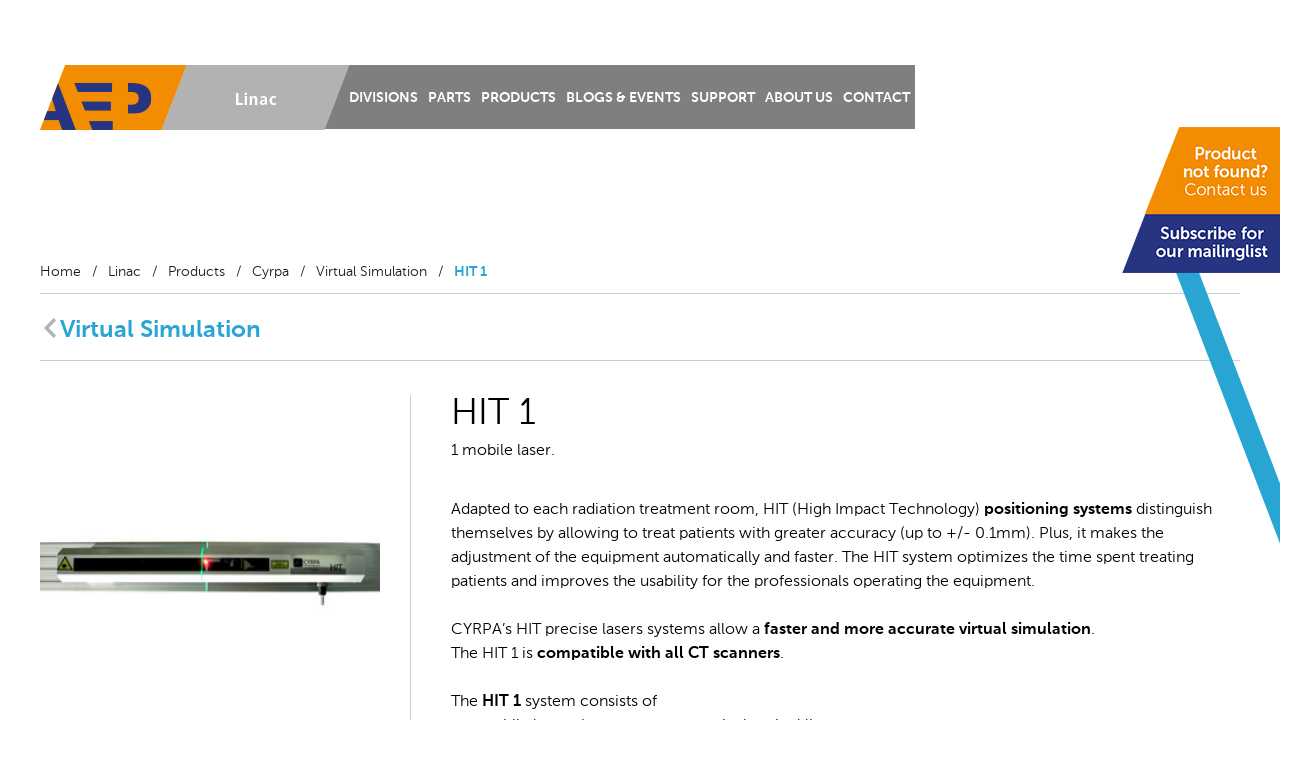

--- FILE ---
content_type: text/html; charset=UTF-8
request_url: https://www.aepint.nl/linac/products/cyrpa/virtual-simulation/hit-1/
body_size: 14969
content:
<!DOCTYPE html>
<html lang="en-US">
<head><meta charset="UTF-8"><script>if(navigator.userAgent.match(/MSIE|Internet Explorer/i)||navigator.userAgent.match(/Trident\/7\..*?rv:11/i)){var href=document.location.href;if(!href.match(/[?&]nowprocket/)){if(href.indexOf("?")==-1){if(href.indexOf("#")==-1){document.location.href=href+"?nowprocket=1"}else{document.location.href=href.replace("#","?nowprocket=1#")}}else{if(href.indexOf("#")==-1){document.location.href=href+"&nowprocket=1"}else{document.location.href=href.replace("#","&nowprocket=1#")}}}}</script><script>class RocketLazyLoadScripts{constructor(){this.v="1.2.3",this.triggerEvents=["keydown","mousedown","mousemove","touchmove","touchstart","touchend","wheel"],this.userEventHandler=this._triggerListener.bind(this),this.touchStartHandler=this._onTouchStart.bind(this),this.touchMoveHandler=this._onTouchMove.bind(this),this.touchEndHandler=this._onTouchEnd.bind(this),this.clickHandler=this._onClick.bind(this),this.interceptedClicks=[],window.addEventListener("pageshow",t=>{this.persisted=t.persisted}),window.addEventListener("DOMContentLoaded",()=>{this._preconnect3rdParties()}),this.delayedScripts={normal:[],async:[],defer:[]},this.trash=[],this.allJQueries=[]}_addUserInteractionListener(t){if(document.hidden){t._triggerListener();return}this.triggerEvents.forEach(e=>window.addEventListener(e,t.userEventHandler,{passive:!0})),window.addEventListener("touchstart",t.touchStartHandler,{passive:!0}),window.addEventListener("mousedown",t.touchStartHandler),document.addEventListener("visibilitychange",t.userEventHandler)}_removeUserInteractionListener(){this.triggerEvents.forEach(t=>window.removeEventListener(t,this.userEventHandler,{passive:!0})),document.removeEventListener("visibilitychange",this.userEventHandler)}_onTouchStart(t){"HTML"!==t.target.tagName&&(window.addEventListener("touchend",this.touchEndHandler),window.addEventListener("mouseup",this.touchEndHandler),window.addEventListener("touchmove",this.touchMoveHandler,{passive:!0}),window.addEventListener("mousemove",this.touchMoveHandler),t.target.addEventListener("click",this.clickHandler),this._renameDOMAttribute(t.target,"onclick","rocket-onclick"),this._pendingClickStarted())}_onTouchMove(t){window.removeEventListener("touchend",this.touchEndHandler),window.removeEventListener("mouseup",this.touchEndHandler),window.removeEventListener("touchmove",this.touchMoveHandler,{passive:!0}),window.removeEventListener("mousemove",this.touchMoveHandler),t.target.removeEventListener("click",this.clickHandler),this._renameDOMAttribute(t.target,"rocket-onclick","onclick"),this._pendingClickFinished()}_onTouchEnd(t){window.removeEventListener("touchend",this.touchEndHandler),window.removeEventListener("mouseup",this.touchEndHandler),window.removeEventListener("touchmove",this.touchMoveHandler,{passive:!0}),window.removeEventListener("mousemove",this.touchMoveHandler)}_onClick(t){t.target.removeEventListener("click",this.clickHandler),this._renameDOMAttribute(t.target,"rocket-onclick","onclick"),this.interceptedClicks.push(t),t.preventDefault(),t.stopPropagation(),t.stopImmediatePropagation(),this._pendingClickFinished()}_replayClicks(){window.removeEventListener("touchstart",this.touchStartHandler,{passive:!0}),window.removeEventListener("mousedown",this.touchStartHandler),this.interceptedClicks.forEach(t=>{t.target.dispatchEvent(new MouseEvent("click",{view:t.view,bubbles:!0,cancelable:!0}))})}_waitForPendingClicks(){return new Promise(t=>{this._isClickPending?this._pendingClickFinished=t:t()})}_pendingClickStarted(){this._isClickPending=!0}_pendingClickFinished(){this._isClickPending=!1}_renameDOMAttribute(t,e,r){t.hasAttribute&&t.hasAttribute(e)&&(event.target.setAttribute(r,event.target.getAttribute(e)),event.target.removeAttribute(e))}_triggerListener(){this._removeUserInteractionListener(this),"loading"===document.readyState?document.addEventListener("DOMContentLoaded",this._loadEverythingNow.bind(this)):this._loadEverythingNow()}_preconnect3rdParties(){let t=[];document.querySelectorAll("script[type=rocketlazyloadscript]").forEach(e=>{if(e.hasAttribute("src")){let r=new URL(e.src).origin;r!==location.origin&&t.push({src:r,crossOrigin:e.crossOrigin||"module"===e.getAttribute("data-rocket-type")})}}),t=[...new Map(t.map(t=>[JSON.stringify(t),t])).values()],this._batchInjectResourceHints(t,"preconnect")}async _loadEverythingNow(){this.lastBreath=Date.now(),this._delayEventListeners(this),this._delayJQueryReady(this),this._handleDocumentWrite(),this._registerAllDelayedScripts(),this._preloadAllScripts(),await this._loadScriptsFromList(this.delayedScripts.normal),await this._loadScriptsFromList(this.delayedScripts.defer),await this._loadScriptsFromList(this.delayedScripts.async);try{await this._triggerDOMContentLoaded(),await this._triggerWindowLoad()}catch(t){console.error(t)}window.dispatchEvent(new Event("rocket-allScriptsLoaded")),this._waitForPendingClicks().then(()=>{this._replayClicks()}),this._emptyTrash()}_registerAllDelayedScripts(){document.querySelectorAll("script[type=rocketlazyloadscript]").forEach(t=>{t.hasAttribute("data-rocket-src")?t.hasAttribute("async")&&!1!==t.async?this.delayedScripts.async.push(t):t.hasAttribute("defer")&&!1!==t.defer||"module"===t.getAttribute("data-rocket-type")?this.delayedScripts.defer.push(t):this.delayedScripts.normal.push(t):this.delayedScripts.normal.push(t)})}async _transformScript(t){return new Promise((await this._littleBreath(),navigator.userAgent.indexOf("Firefox/")>0||""===navigator.vendor)?e=>{let r=document.createElement("script");[...t.attributes].forEach(t=>{let e=t.nodeName;"type"!==e&&("data-rocket-type"===e&&(e="type"),"data-rocket-src"===e&&(e="src"),r.setAttribute(e,t.nodeValue))}),t.text&&(r.text=t.text),r.hasAttribute("src")?(r.addEventListener("load",e),r.addEventListener("error",e)):(r.text=t.text,e());try{t.parentNode.replaceChild(r,t)}catch(i){e()}}:async e=>{function r(){t.setAttribute("data-rocket-status","failed"),e()}try{let i=t.getAttribute("data-rocket-type"),n=t.getAttribute("data-rocket-src");t.text,i?(t.type=i,t.removeAttribute("data-rocket-type")):t.removeAttribute("type"),t.addEventListener("load",function r(){t.setAttribute("data-rocket-status","executed"),e()}),t.addEventListener("error",r),n?(t.removeAttribute("data-rocket-src"),t.src=n):t.src="data:text/javascript;base64,"+window.btoa(unescape(encodeURIComponent(t.text)))}catch(s){r()}})}async _loadScriptsFromList(t){let e=t.shift();return e&&e.isConnected?(await this._transformScript(e),this._loadScriptsFromList(t)):Promise.resolve()}_preloadAllScripts(){this._batchInjectResourceHints([...this.delayedScripts.normal,...this.delayedScripts.defer,...this.delayedScripts.async],"preload")}_batchInjectResourceHints(t,e){var r=document.createDocumentFragment();t.forEach(t=>{let i=t.getAttribute&&t.getAttribute("data-rocket-src")||t.src;if(i){let n=document.createElement("link");n.href=i,n.rel=e,"preconnect"!==e&&(n.as="script"),t.getAttribute&&"module"===t.getAttribute("data-rocket-type")&&(n.crossOrigin=!0),t.crossOrigin&&(n.crossOrigin=t.crossOrigin),t.integrity&&(n.integrity=t.integrity),r.appendChild(n),this.trash.push(n)}}),document.head.appendChild(r)}_delayEventListeners(t){let e={};function r(t,r){!function t(r){!e[r]&&(e[r]={originalFunctions:{add:r.addEventListener,remove:r.removeEventListener},eventsToRewrite:[]},r.addEventListener=function(){arguments[0]=i(arguments[0]),e[r].originalFunctions.add.apply(r,arguments)},r.removeEventListener=function(){arguments[0]=i(arguments[0]),e[r].originalFunctions.remove.apply(r,arguments)});function i(t){return e[r].eventsToRewrite.indexOf(t)>=0?"rocket-"+t:t}}(t),e[t].eventsToRewrite.push(r)}function i(t,e){let r=t[e];Object.defineProperty(t,e,{get:()=>r||function(){},set(i){t["rocket"+e]=r=i}})}r(document,"DOMContentLoaded"),r(window,"DOMContentLoaded"),r(window,"load"),r(window,"pageshow"),r(document,"readystatechange"),i(document,"onreadystatechange"),i(window,"onload"),i(window,"onpageshow")}_delayJQueryReady(t){let e;function r(r){if(r&&r.fn&&!t.allJQueries.includes(r)){r.fn.ready=r.fn.init.prototype.ready=function(e){return t.domReadyFired?e.bind(document)(r):document.addEventListener("rocket-DOMContentLoaded",()=>e.bind(document)(r)),r([])};let i=r.fn.on;r.fn.on=r.fn.init.prototype.on=function(){if(this[0]===window){function t(t){return t.split(" ").map(t=>"load"===t||0===t.indexOf("load.")?"rocket-jquery-load":t).join(" ")}"string"==typeof arguments[0]||arguments[0]instanceof String?arguments[0]=t(arguments[0]):"object"==typeof arguments[0]&&Object.keys(arguments[0]).forEach(e=>{let r=arguments[0][e];delete arguments[0][e],arguments[0][t(e)]=r})}return i.apply(this,arguments),this},t.allJQueries.push(r)}e=r}r(window.jQuery),Object.defineProperty(window,"jQuery",{get:()=>e,set(t){r(t)}})}async _triggerDOMContentLoaded(){this.domReadyFired=!0,await this._littleBreath(),document.dispatchEvent(new Event("rocket-DOMContentLoaded")),await this._littleBreath(),window.dispatchEvent(new Event("rocket-DOMContentLoaded")),await this._littleBreath(),document.dispatchEvent(new Event("rocket-readystatechange")),await this._littleBreath(),document.rocketonreadystatechange&&document.rocketonreadystatechange()}async _triggerWindowLoad(){await this._littleBreath(),window.dispatchEvent(new Event("rocket-load")),await this._littleBreath(),window.rocketonload&&window.rocketonload(),await this._littleBreath(),this.allJQueries.forEach(t=>t(window).trigger("rocket-jquery-load")),await this._littleBreath();let t=new Event("rocket-pageshow");t.persisted=this.persisted,window.dispatchEvent(t),await this._littleBreath(),window.rocketonpageshow&&window.rocketonpageshow({persisted:this.persisted})}_handleDocumentWrite(){let t=new Map;document.write=document.writeln=function(e){let r=document.currentScript;r||console.error("WPRocket unable to document.write this: "+e);let i=document.createRange(),n=r.parentElement,s=t.get(r);void 0===s&&(s=r.nextSibling,t.set(r,s));let a=document.createDocumentFragment();i.setStart(a,0),a.appendChild(i.createContextualFragment(e)),n.insertBefore(a,s)}}async _littleBreath(){Date.now()-this.lastBreath>45&&(await this._requestAnimFrame(),this.lastBreath=Date.now())}async _requestAnimFrame(){return document.hidden?new Promise(t=>setTimeout(t)):new Promise(t=>requestAnimationFrame(t))}_emptyTrash(){this.trash.forEach(t=>t.remove())}static run(){let t=new RocketLazyLoadScripts;t._addUserInteractionListener(t)}}RocketLazyLoadScripts.run();</script>

<meta name="author" content="Treffend & Co">
<meta name="viewport" content="width=device-width, initial-scale=1.0, minimum-scale=1.0">
<title>HIT 1 &#8211; AEP</title>
<link rel="shortcut icon" href="https://usercontent.one/wp/www.aepint.nl/wp-content/themes/aep/images/favicon.ico?media=1761131489" type="image/x-icon" />
<meta name='robots' content='index, follow, max-image-preview:large, max-snippet:-1, max-video-preview:-1' />

<!-- Google Tag Manager for WordPress by gtm4wp.com -->
<script data-cfasync="false" data-pagespeed-no-defer>
	var gtm4wp_datalayer_name = "dataLayer";
	var dataLayer = dataLayer || [];
</script>
<!-- End Google Tag Manager for WordPress by gtm4wp.com -->
	<!-- This site is optimized with the Yoast SEO plugin v26.7 - https://yoast.com/wordpress/plugins/seo/ -->
	<link rel="canonical" href="https://www.aepint.nl/linac/products/cyrpa/virtual-simulation/hit-1/" />
	<meta property="og:locale" content="en_US" />
	<meta property="og:type" content="article" />
	<meta property="og:title" content="HIT 1 &#8211; AEP" />
	<meta property="og:description" content="Adapted to each radiation treatment room, HIT (High Impact Technology) positioning systems distinguish themselves by allowing to treat patients with greater accuracy (up to +/- 0.1mm). Plus, it makes the adjustment of [&hellip;]" />
	<meta property="og:url" content="https://www.aepint.nl/linac/products/cyrpa/virtual-simulation/hit-1/" />
	<meta property="og:site_name" content="AEP" />
	<meta property="article:modified_time" content="2016-01-29T11:26:21+00:00" />
	<meta property="og:image" content="https://usercontent.one/wp/www.aepint.nl/wp-content/uploads/2016/01/HIT-1.jpg?media=1761131489" />
	<meta property="og:image:width" content="298" />
	<meta property="og:image:height" content="298" />
	<meta property="og:image:type" content="image/jpeg" />
	<meta name="twitter:label1" content="Est. reading time" />
	<meta name="twitter:data1" content="2 minutes" />
	<script type="application/ld+json" class="yoast-schema-graph">{"@context":"https://schema.org","@graph":[{"@type":"WebPage","@id":"https://www.aepint.nl/linac/products/cyrpa/virtual-simulation/hit-1/","url":"https://www.aepint.nl/linac/products/cyrpa/virtual-simulation/hit-1/","name":"HIT 1 &#8211; AEP","isPartOf":{"@id":"https://www.aepint.nl/#website"},"primaryImageOfPage":{"@id":"https://www.aepint.nl/linac/products/cyrpa/virtual-simulation/hit-1/#primaryimage"},"image":{"@id":"https://www.aepint.nl/linac/products/cyrpa/virtual-simulation/hit-1/#primaryimage"},"thumbnailUrl":"https://www.aepint.nl/wp-content/uploads/2016/01/HIT-1.jpg","datePublished":"2016-01-29T11:14:20+00:00","dateModified":"2016-01-29T11:26:21+00:00","breadcrumb":{"@id":"https://www.aepint.nl/linac/products/cyrpa/virtual-simulation/hit-1/#breadcrumb"},"inLanguage":"en-US","potentialAction":[{"@type":"ReadAction","target":["https://www.aepint.nl/linac/products/cyrpa/virtual-simulation/hit-1/"]}]},{"@type":"ImageObject","inLanguage":"en-US","@id":"https://www.aepint.nl/linac/products/cyrpa/virtual-simulation/hit-1/#primaryimage","url":"https://www.aepint.nl/wp-content/uploads/2016/01/HIT-1.jpg","contentUrl":"https://www.aepint.nl/wp-content/uploads/2016/01/HIT-1.jpg","width":298,"height":298,"caption":"HIT 1"},{"@type":"BreadcrumbList","@id":"https://www.aepint.nl/linac/products/cyrpa/virtual-simulation/hit-1/#breadcrumb","itemListElement":[{"@type":"ListItem","position":1,"name":"Home","item":"https://www.aepint.nl/international/"},{"@type":"ListItem","position":2,"name":"Linac","item":"https://www.aepint.nl/linac/"},{"@type":"ListItem","position":3,"name":"Products","item":"https://www.aepint.nl/linac/products/"},{"@type":"ListItem","position":4,"name":"Cyrpa","item":"https://www.aepint.nl/linac/products/cyrpa/"},{"@type":"ListItem","position":5,"name":"Virtual Simulation","item":"https://www.aepint.nl/linac/products/cyrpa/virtual-simulation/"},{"@type":"ListItem","position":6,"name":"HIT 1"}]},{"@type":"WebSite","@id":"https://www.aepint.nl/#website","url":"https://www.aepint.nl/","name":"AEP","description":"","publisher":{"@id":"https://www.aepint.nl/#organization"},"potentialAction":[{"@type":"SearchAction","target":{"@type":"EntryPoint","urlTemplate":"https://www.aepint.nl/?s={search_term_string}"},"query-input":{"@type":"PropertyValueSpecification","valueRequired":true,"valueName":"search_term_string"}}],"inLanguage":"en-US"},{"@type":"Organization","@id":"https://www.aepint.nl/#organization","name":"AEP International B.V.","url":"https://www.aepint.nl/","logo":{"@type":"ImageObject","inLanguage":"en-US","@id":"https://www.aepint.nl/#/schema/logo/image/","url":"https://www.aepint.nl/wp-content/uploads/2020/05/AEP_International.jpg","contentUrl":"https://www.aepint.nl/wp-content/uploads/2020/05/AEP_International.jpg","width":800,"height":181,"caption":"AEP International B.V."},"image":{"@id":"https://www.aepint.nl/#/schema/logo/image/"}}]}</script>
	<!-- / Yoast SEO plugin. -->


<link rel='dns-prefetch' href='//www.googletagmanager.com' />
<link rel='dns-prefetch' href='//usercontent.one' />
<link href='//usercontent.one' rel='preconnect' />
<link rel="alternate" title="oEmbed (JSON)" type="application/json+oembed" href="https://www.aepint.nl/wp-json/oembed/1.0/embed?url=https%3A%2F%2Fwww.aepint.nl%2Flinac%2Fproducts%2Fcyrpa%2Fvirtual-simulation%2Fhit-1%2F" />
<link rel="alternate" title="oEmbed (XML)" type="text/xml+oembed" href="https://www.aepint.nl/wp-json/oembed/1.0/embed?url=https%3A%2F%2Fwww.aepint.nl%2Flinac%2Fproducts%2Fcyrpa%2Fvirtual-simulation%2Fhit-1%2F&#038;format=xml" />
<style id='wp-img-auto-sizes-contain-inline-css' type='text/css'>
img:is([sizes=auto i],[sizes^="auto," i]){contain-intrinsic-size:3000px 1500px}
/*# sourceURL=wp-img-auto-sizes-contain-inline-css */
</style>
<style id='wp-emoji-styles-inline-css' type='text/css'>

	img.wp-smiley, img.emoji {
		display: inline !important;
		border: none !important;
		box-shadow: none !important;
		height: 1em !important;
		width: 1em !important;
		margin: 0 0.07em !important;
		vertical-align: -0.1em !important;
		background: none !important;
		padding: 0 !important;
	}
/*# sourceURL=wp-emoji-styles-inline-css */
</style>
<link rel='stylesheet' id='wp-block-library-css' href='https://www.aepint.nl/wp-includes/css/dist/block-library/style.min.css?ver=fd52e8f24f33accd914e7d36b5a11bf6' type='text/css' media='all' />
<style id='global-styles-inline-css' type='text/css'>
:root{--wp--preset--aspect-ratio--square: 1;--wp--preset--aspect-ratio--4-3: 4/3;--wp--preset--aspect-ratio--3-4: 3/4;--wp--preset--aspect-ratio--3-2: 3/2;--wp--preset--aspect-ratio--2-3: 2/3;--wp--preset--aspect-ratio--16-9: 16/9;--wp--preset--aspect-ratio--9-16: 9/16;--wp--preset--color--black: #000000;--wp--preset--color--cyan-bluish-gray: #abb8c3;--wp--preset--color--white: #ffffff;--wp--preset--color--pale-pink: #f78da7;--wp--preset--color--vivid-red: #cf2e2e;--wp--preset--color--luminous-vivid-orange: #ff6900;--wp--preset--color--luminous-vivid-amber: #fcb900;--wp--preset--color--light-green-cyan: #7bdcb5;--wp--preset--color--vivid-green-cyan: #00d084;--wp--preset--color--pale-cyan-blue: #8ed1fc;--wp--preset--color--vivid-cyan-blue: #0693e3;--wp--preset--color--vivid-purple: #9b51e0;--wp--preset--gradient--vivid-cyan-blue-to-vivid-purple: linear-gradient(135deg,rgb(6,147,227) 0%,rgb(155,81,224) 100%);--wp--preset--gradient--light-green-cyan-to-vivid-green-cyan: linear-gradient(135deg,rgb(122,220,180) 0%,rgb(0,208,130) 100%);--wp--preset--gradient--luminous-vivid-amber-to-luminous-vivid-orange: linear-gradient(135deg,rgb(252,185,0) 0%,rgb(255,105,0) 100%);--wp--preset--gradient--luminous-vivid-orange-to-vivid-red: linear-gradient(135deg,rgb(255,105,0) 0%,rgb(207,46,46) 100%);--wp--preset--gradient--very-light-gray-to-cyan-bluish-gray: linear-gradient(135deg,rgb(238,238,238) 0%,rgb(169,184,195) 100%);--wp--preset--gradient--cool-to-warm-spectrum: linear-gradient(135deg,rgb(74,234,220) 0%,rgb(151,120,209) 20%,rgb(207,42,186) 40%,rgb(238,44,130) 60%,rgb(251,105,98) 80%,rgb(254,248,76) 100%);--wp--preset--gradient--blush-light-purple: linear-gradient(135deg,rgb(255,206,236) 0%,rgb(152,150,240) 100%);--wp--preset--gradient--blush-bordeaux: linear-gradient(135deg,rgb(254,205,165) 0%,rgb(254,45,45) 50%,rgb(107,0,62) 100%);--wp--preset--gradient--luminous-dusk: linear-gradient(135deg,rgb(255,203,112) 0%,rgb(199,81,192) 50%,rgb(65,88,208) 100%);--wp--preset--gradient--pale-ocean: linear-gradient(135deg,rgb(255,245,203) 0%,rgb(182,227,212) 50%,rgb(51,167,181) 100%);--wp--preset--gradient--electric-grass: linear-gradient(135deg,rgb(202,248,128) 0%,rgb(113,206,126) 100%);--wp--preset--gradient--midnight: linear-gradient(135deg,rgb(2,3,129) 0%,rgb(40,116,252) 100%);--wp--preset--font-size--small: 13px;--wp--preset--font-size--medium: 20px;--wp--preset--font-size--large: 36px;--wp--preset--font-size--x-large: 42px;--wp--preset--spacing--20: 0.44rem;--wp--preset--spacing--30: 0.67rem;--wp--preset--spacing--40: 1rem;--wp--preset--spacing--50: 1.5rem;--wp--preset--spacing--60: 2.25rem;--wp--preset--spacing--70: 3.38rem;--wp--preset--spacing--80: 5.06rem;--wp--preset--shadow--natural: 6px 6px 9px rgba(0, 0, 0, 0.2);--wp--preset--shadow--deep: 12px 12px 50px rgba(0, 0, 0, 0.4);--wp--preset--shadow--sharp: 6px 6px 0px rgba(0, 0, 0, 0.2);--wp--preset--shadow--outlined: 6px 6px 0px -3px rgb(255, 255, 255), 6px 6px rgb(0, 0, 0);--wp--preset--shadow--crisp: 6px 6px 0px rgb(0, 0, 0);}:where(.is-layout-flex){gap: 0.5em;}:where(.is-layout-grid){gap: 0.5em;}body .is-layout-flex{display: flex;}.is-layout-flex{flex-wrap: wrap;align-items: center;}.is-layout-flex > :is(*, div){margin: 0;}body .is-layout-grid{display: grid;}.is-layout-grid > :is(*, div){margin: 0;}:where(.wp-block-columns.is-layout-flex){gap: 2em;}:where(.wp-block-columns.is-layout-grid){gap: 2em;}:where(.wp-block-post-template.is-layout-flex){gap: 1.25em;}:where(.wp-block-post-template.is-layout-grid){gap: 1.25em;}.has-black-color{color: var(--wp--preset--color--black) !important;}.has-cyan-bluish-gray-color{color: var(--wp--preset--color--cyan-bluish-gray) !important;}.has-white-color{color: var(--wp--preset--color--white) !important;}.has-pale-pink-color{color: var(--wp--preset--color--pale-pink) !important;}.has-vivid-red-color{color: var(--wp--preset--color--vivid-red) !important;}.has-luminous-vivid-orange-color{color: var(--wp--preset--color--luminous-vivid-orange) !important;}.has-luminous-vivid-amber-color{color: var(--wp--preset--color--luminous-vivid-amber) !important;}.has-light-green-cyan-color{color: var(--wp--preset--color--light-green-cyan) !important;}.has-vivid-green-cyan-color{color: var(--wp--preset--color--vivid-green-cyan) !important;}.has-pale-cyan-blue-color{color: var(--wp--preset--color--pale-cyan-blue) !important;}.has-vivid-cyan-blue-color{color: var(--wp--preset--color--vivid-cyan-blue) !important;}.has-vivid-purple-color{color: var(--wp--preset--color--vivid-purple) !important;}.has-black-background-color{background-color: var(--wp--preset--color--black) !important;}.has-cyan-bluish-gray-background-color{background-color: var(--wp--preset--color--cyan-bluish-gray) !important;}.has-white-background-color{background-color: var(--wp--preset--color--white) !important;}.has-pale-pink-background-color{background-color: var(--wp--preset--color--pale-pink) !important;}.has-vivid-red-background-color{background-color: var(--wp--preset--color--vivid-red) !important;}.has-luminous-vivid-orange-background-color{background-color: var(--wp--preset--color--luminous-vivid-orange) !important;}.has-luminous-vivid-amber-background-color{background-color: var(--wp--preset--color--luminous-vivid-amber) !important;}.has-light-green-cyan-background-color{background-color: var(--wp--preset--color--light-green-cyan) !important;}.has-vivid-green-cyan-background-color{background-color: var(--wp--preset--color--vivid-green-cyan) !important;}.has-pale-cyan-blue-background-color{background-color: var(--wp--preset--color--pale-cyan-blue) !important;}.has-vivid-cyan-blue-background-color{background-color: var(--wp--preset--color--vivid-cyan-blue) !important;}.has-vivid-purple-background-color{background-color: var(--wp--preset--color--vivid-purple) !important;}.has-black-border-color{border-color: var(--wp--preset--color--black) !important;}.has-cyan-bluish-gray-border-color{border-color: var(--wp--preset--color--cyan-bluish-gray) !important;}.has-white-border-color{border-color: var(--wp--preset--color--white) !important;}.has-pale-pink-border-color{border-color: var(--wp--preset--color--pale-pink) !important;}.has-vivid-red-border-color{border-color: var(--wp--preset--color--vivid-red) !important;}.has-luminous-vivid-orange-border-color{border-color: var(--wp--preset--color--luminous-vivid-orange) !important;}.has-luminous-vivid-amber-border-color{border-color: var(--wp--preset--color--luminous-vivid-amber) !important;}.has-light-green-cyan-border-color{border-color: var(--wp--preset--color--light-green-cyan) !important;}.has-vivid-green-cyan-border-color{border-color: var(--wp--preset--color--vivid-green-cyan) !important;}.has-pale-cyan-blue-border-color{border-color: var(--wp--preset--color--pale-cyan-blue) !important;}.has-vivid-cyan-blue-border-color{border-color: var(--wp--preset--color--vivid-cyan-blue) !important;}.has-vivid-purple-border-color{border-color: var(--wp--preset--color--vivid-purple) !important;}.has-vivid-cyan-blue-to-vivid-purple-gradient-background{background: var(--wp--preset--gradient--vivid-cyan-blue-to-vivid-purple) !important;}.has-light-green-cyan-to-vivid-green-cyan-gradient-background{background: var(--wp--preset--gradient--light-green-cyan-to-vivid-green-cyan) !important;}.has-luminous-vivid-amber-to-luminous-vivid-orange-gradient-background{background: var(--wp--preset--gradient--luminous-vivid-amber-to-luminous-vivid-orange) !important;}.has-luminous-vivid-orange-to-vivid-red-gradient-background{background: var(--wp--preset--gradient--luminous-vivid-orange-to-vivid-red) !important;}.has-very-light-gray-to-cyan-bluish-gray-gradient-background{background: var(--wp--preset--gradient--very-light-gray-to-cyan-bluish-gray) !important;}.has-cool-to-warm-spectrum-gradient-background{background: var(--wp--preset--gradient--cool-to-warm-spectrum) !important;}.has-blush-light-purple-gradient-background{background: var(--wp--preset--gradient--blush-light-purple) !important;}.has-blush-bordeaux-gradient-background{background: var(--wp--preset--gradient--blush-bordeaux) !important;}.has-luminous-dusk-gradient-background{background: var(--wp--preset--gradient--luminous-dusk) !important;}.has-pale-ocean-gradient-background{background: var(--wp--preset--gradient--pale-ocean) !important;}.has-electric-grass-gradient-background{background: var(--wp--preset--gradient--electric-grass) !important;}.has-midnight-gradient-background{background: var(--wp--preset--gradient--midnight) !important;}.has-small-font-size{font-size: var(--wp--preset--font-size--small) !important;}.has-medium-font-size{font-size: var(--wp--preset--font-size--medium) !important;}.has-large-font-size{font-size: var(--wp--preset--font-size--large) !important;}.has-x-large-font-size{font-size: var(--wp--preset--font-size--x-large) !important;}
/*# sourceURL=global-styles-inline-css */
</style>

<style id='classic-theme-styles-inline-css' type='text/css'>
/*! This file is auto-generated */
.wp-block-button__link{color:#fff;background-color:#32373c;border-radius:9999px;box-shadow:none;text-decoration:none;padding:calc(.667em + 2px) calc(1.333em + 2px);font-size:1.125em}.wp-block-file__button{background:#32373c;color:#fff;text-decoration:none}
/*# sourceURL=/wp-includes/css/classic-themes.min.css */
</style>
<link rel='stylesheet' id='cookie-notice-front-css' href='https://usercontent.one/wp/www.aepint.nl/wp-content/plugins/cookie-notice/css/front.min.css?ver=2.5.11&media=1761131489' type='text/css' media='all' />
<link data-minify="1" rel='stylesheet' id='algemeen-css' href='https://usercontent.one/wp/www.aepint.nl/wp-content/cache/min/1/wp-content/themes/aep/style.css?ver=1768312670' type='text/css' media='all' />
<link data-minify="1" rel='stylesheet' id='less-opmaak-css' href='https://usercontent.one/wp/www.aepint.nl/wp-content/cache/min/1/wp-content/uploads/wp-less-cache/less-opmaak.css?ver=1768312670' type='text/css' media='all' />
<link data-minify="1" rel='stylesheet' id='tablepress-default-css' href='https://usercontent.one/wp/www.aepint.nl/wp-content/cache/min/1/wp-content/plugins/tablepress/css/build/default.css?ver=1768312670' type='text/css' media='all' />
<style id='rocket-lazyload-inline-css' type='text/css'>
.rll-youtube-player{position:relative;padding-bottom:56.23%;height:0;overflow:hidden;max-width:100%;}.rll-youtube-player:focus-within{outline: 2px solid currentColor;outline-offset: 5px;}.rll-youtube-player iframe{position:absolute;top:0;left:0;width:100%;height:100%;z-index:100;background:0 0}.rll-youtube-player img{bottom:0;display:block;left:0;margin:auto;max-width:100%;width:100%;position:absolute;right:0;top:0;border:none;height:auto;-webkit-transition:.4s all;-moz-transition:.4s all;transition:.4s all}.rll-youtube-player img:hover{-webkit-filter:brightness(75%)}.rll-youtube-player .play{height:100%;width:100%;left:0;top:0;position:absolute;background:url(https://usercontent.one/wp/www.aepint.nl/wp-content/plugins/wp-rocket/assets/img/youtube.png?media=1761131489) no-repeat center;background-color: transparent !important;cursor:pointer;border:none;}
/*# sourceURL=rocket-lazyload-inline-css */
</style>
<script type="rocketlazyloadscript" data-rocket-type="text/javascript" id="cookie-notice-front-js-before">
/* <![CDATA[ */
var cnArgs = {"ajaxUrl":"https:\/\/www.aepint.nl\/wp-admin\/admin-ajax.php","nonce":"8548b402ee","hideEffect":"fade","position":"bottom","onScroll":true,"onScrollOffset":100,"onClick":false,"cookieName":"cookie_notice_accepted","cookieTime":2147483647,"cookieTimeRejected":2592000,"globalCookie":false,"redirection":true,"cache":true,"revokeCookies":false,"revokeCookiesOpt":"automatic"};

//# sourceURL=cookie-notice-front-js-before
/* ]]> */
</script>
<script type="rocketlazyloadscript" data-rocket-type="text/javascript" data-rocket-src="https://usercontent.one/wp/www.aepint.nl/wp-content/plugins/cookie-notice/js/front.min.js?ver=2.5.11&media=1761131489" id="cookie-notice-front-js" defer></script>
<script type="rocketlazyloadscript" data-rocket-type="text/javascript" data-rocket-src="https://www.aepint.nl/wp-includes/js/jquery/jquery.min.js?ver=3.7.1" id="jquery-core-js" defer></script>
<script type="rocketlazyloadscript" data-rocket-type="text/javascript" data-rocket-src="https://www.aepint.nl/wp-includes/js/jquery/jquery-migrate.min.js?ver=3.4.1" id="jquery-migrate-js" defer></script>
<script type="rocketlazyloadscript" data-minify="1" data-rocket-type="text/javascript" data-rocket-src="https://usercontent.one/wp/www.aepint.nl/wp-content/cache/min/1/wp-content/themes/aep/js/aep.js?ver=1768312670" id="aep-js-js" defer></script>

<!-- Google tag (gtag.js) snippet added by Site Kit -->
<!-- Google Analytics snippet added by Site Kit -->
<script type="rocketlazyloadscript" data-rocket-type="text/javascript" data-rocket-src="https://www.googletagmanager.com/gtag/js?id=GT-WB2FG2T" id="google_gtagjs-js" async></script>
<script type="rocketlazyloadscript" data-rocket-type="text/javascript" id="google_gtagjs-js-after">
/* <![CDATA[ */
window.dataLayer = window.dataLayer || [];function gtag(){dataLayer.push(arguments);}
gtag("set","linker",{"domains":["www.aepint.nl"]});
gtag("js", new Date());
gtag("set", "developer_id.dZTNiMT", true);
gtag("config", "GT-WB2FG2T");
//# sourceURL=google_gtagjs-js-after
/* ]]> */
</script>
<link rel="https://api.w.org/" href="https://www.aepint.nl/wp-json/" /><link rel="alternate" title="JSON" type="application/json" href="https://www.aepint.nl/wp-json/wp/v2/pages/7130" /><meta name="generator" content="WPML ver:4.8.6 stt:37,1;" />
<meta name="generator" content="Site Kit by Google 1.168.0" />
<!-- Google Tag Manager for WordPress by gtm4wp.com -->
<!-- GTM Container placement set to automatic -->
<script data-cfasync="false" data-pagespeed-no-defer>
	var dataLayer_content = {"pagePostType":"page","pagePostType2":"single-page","pagePostAuthor":"M.Kunst"};
	dataLayer.push( dataLayer_content );
</script>
<script type="rocketlazyloadscript" data-cfasync="false" data-pagespeed-no-defer>
(function(w,d,s,l,i){w[l]=w[l]||[];w[l].push({'gtm.start':
new Date().getTime(),event:'gtm.js'});var f=d.getElementsByTagName(s)[0],
j=d.createElement(s),dl=l!='dataLayer'?'&l='+l:'';j.async=true;j.src=
'//www.googletagmanager.com/gtm.js?id='+i+dl;f.parentNode.insertBefore(j,f);
})(window,document,'script','dataLayer','GTM-MJ5NNL6S');
</script>
<!-- End Google Tag Manager for WordPress by gtm4wp.com --><noscript><style id="rocket-lazyload-nojs-css">.rll-youtube-player, [data-lazy-src]{display:none !important;}</style></noscript><style type="text/css">
	
	h2, h3, h4, h5, section a:hover, section a:active, .breadcrumbs .breadcrumb_last, .breadcrumbs a:hover, .breadcrumbs a:active, footer .copyright a:hover, footer .copyright a:active, aside #page_tabs_overview a.actief, #home_nieuws .nieuws_item h3 a:hover, #home_nieuws .nieuws_item h3 a:active, .page_contact aside, .page_contact aside a, .nieuws_rechts h2 a:hover, .nieuws_rechts h2 a:active, .content_rechts a, .nav-links a, #home_products h2 span, #home_products .cat_home_item a, .product_categorie h1 span, .lees_meer:hover, .lees_meer:active, #hcats a:hover, #hcats a:active, #hcats a.actief, .cat_item h2 a, .internal_links aside h3, #back_to_category a, #home_content h2, #home_nieuws h2, #formulier .radiogroup_label, .tablepress tfoot th, .tablepress thead th, .tablepress a, .supportformulier h2.supportform, .pagination a:hover, .pagination a:active, .zoekresultaten_productline .nieuws_rechts h2 a, .zoekresultaten_productline h1 .titel_before, #cookie-notice .cn-button, label span, #events h2, #events .event .datum, .cat_naam span, .categorie_content h2, .project_item .project_meta h2 a, h1 .project_meta a:hover, h1 .project_meta a:active {
		color: #29a5d3;
	}
	
	.button, .mmenu-trigger, .mm-menu, .pagination li.active a, #cookie-notice{
		background-color: #29a5d3 !important;
	}
	
	aside #page_tabs_overview a:before, aside #page_tabs_text a:before, aside #page_tabs_overview a:after, aside #page_tabs_text a:after, #hcats li a:before, #hcats li a:after, .pagination a{
		border-color: #29a5d3 !important;
	}
	
	footer, #categorietabs li, .product_links li, .product_links_2 .support:after{
		background-color: #29a5d3;
	}
	
	.lees_meer:after{
		background: url(https://usercontent.one/wp/www.aepint.nl/wp-content/themes/aep/images/vinkje/linac.png?media=1761131489) no-repeat;
	}
	
	@media only screen and (-webkit-min-device-pixel-ratio: 1.5),only screen and (-o-min-device-pixel-ratio: 3/2),only screen and (min--moz-device-pixel-ratio: 1.5),only screen and (min-device-pixel-ratio: 1.5){
		
		.lees_meer:after{
			background-image: url(https://usercontent.one/wp/www.aepint.nl/wp-content/themes/aep/images/vinkje/linac_retina.png?media=1761131489);
			background-size: 7px 12px;
		}
	}
	
	
	
	.international{ color: #f28c00; }.marine-parts{ color: #f28c00; }.linac{ color: #29a5d3; }.hybrid-power{ color: #76bd22; }.components{ color: #cf102d; }.thermal-imaging{ color: #0a2240; }.tools{ color: #8c704f; }
</style>
<!-- Leadinfo tracking code -->
<script type="rocketlazyloadscript"> (function(l,e,a,d,i,n,f,o){if(!l[i]){l.GlobalLeadinfoNamespace=l.GlobalLeadinfoNamespace||[]; l.GlobalLeadinfoNamespace.push(i);l[i]=function(){(l[i].q=l[i].q||[]).push(arguments)};l[i].t=l[i].t||n; l[i].q=l[i].q||[];o=e.createElement(a);f=e.getElementsByTagName(a)[0];o.async=1;o.src=d;f.parentNode.insertBefore(o,f);} }(window,document,"script","https://cdn.leadinfo.net/ping.js","leadinfo","LI-5F68B33E8F32C")); </script>
</head>
<body class="wp-singular page-template-default page page-id-7130 page-child parent-pageid-7121 wp-theme-aep product_detail aep_linac cookies-not-set group-blog">
<div class="outerwrapper">

<div id="bgimage">
			<figure class="responsive" data-media="https://usercontent.one/wp/www.aepint.nl/wp-content/themes/aep/images/headers/linac_responsive.jpg?media=1761131489" data-media680="https://usercontent.one/wp/www.aepint.nl/wp-content/themes/aep/images/headers/linac.jpg?media=1761131489" title="linac">
				<noscript><img src="https://usercontent.one/wp/www.aepint.nl/wp-content/themes/aep/images/headers/linac.jpg?media=1761131489" alt="linac" /></noscript> 
			</figure>
		  </div><div id="wrapper">
	<header id="masthead" class="site-header" role="banner">
		<a class="mmenu-trigger" href="#hoofdmenu"><span class="bar"></span></a><a class="logo" href="https://www.aepint.nl/linac/"><span class="grijs linac">Linac<span></span></span></a><nav id="site-navigation" class="main-navigation" role="navigation"><div id="hoofdmenu" class="menu-linac-container"><ul id="menu-linac" class="menu"><li id="menu-item-113" class="menu-item menu-item-type-post_type menu-item-object-page menu-item-home menu-item-has-children menu-item-113"><a href="https://www.aepint.nl/">Divisions</a>
<ul class="sub-menu">
	<li id="menu-item-17920" class="menu-item menu-item-type-custom menu-item-object-custom menu-item-17920"><a href="https://www.aepmarineparts.com/">Marine parts</a></li>
	<li id="menu-item-17921" class="menu-item menu-item-type-custom menu-item-object-custom menu-item-17921"><a href="https://www.aepint.nl/linac/">Linac</a></li>
	<li id="menu-item-17922" class="menu-item menu-item-type-custom menu-item-object-custom menu-item-17922"><a href="https://www.aepint.nl/hybrid-power/">Hybrid power</a></li>
	<li id="menu-item-17923" class="menu-item menu-item-type-custom menu-item-object-custom menu-item-17923"><a href="https://www.aepint.nl/components/">Components</a></li>
	<li id="menu-item-17924" class="menu-item menu-item-type-custom menu-item-object-custom menu-item-17924"><a href="https://www.aepint.nl/tools/">Tools</a></li>
	<li id="menu-item-18631" class="menu-item menu-item-type-custom menu-item-object-custom menu-item-18631"><a href="https://aepimaging.nl/">Imaging</a></li>
</ul>
</li>
<li id="menu-item-10048" class="menu-item menu-item-type-post_type menu-item-object-page menu-item-has-children menu-item-10048"><a href="https://www.aepint.nl/linac/parts/">Parts</a>
<ul class="sub-menu">
	<li id="menu-item-8339" class="menu-item menu-item-type-post_type menu-item-object-page menu-item-8339"><a href="https://www.aepint.nl/linac/parts/magnetrons/">Magnetrons</a></li>
	<li id="menu-item-8338" class="menu-item menu-item-type-post_type menu-item-object-page menu-item-8338"><a href="https://www.aepint.nl/linac/parts/thyratrons/">Thyratrons</a></li>
	<li id="menu-item-8340" class="menu-item menu-item-type-post_type menu-item-object-page menu-item-8340"><a href="https://www.aepint.nl/linac/parts/solid-state-modulators/">Solid state modulators</a></li>
	<li id="menu-item-10073" class="menu-item menu-item-type-post_type menu-item-object-page menu-item-10073"><a href="https://www.aepint.nl/linac/parts/varian/">Other Parts – Varian</a></li>
	<li id="menu-item-10072" class="menu-item menu-item-type-post_type menu-item-object-page menu-item-10072"><a href="https://www.aepint.nl/linac/parts/elekta/">Other Parts – Elekta</a></li>
</ul>
</li>
<li id="menu-item-275" class="menu-item menu-item-type-post_type menu-item-object-page current-page-ancestor menu-item-has-children menu-item-275"><a href="https://www.aepint.nl/linac/products/">Products</a>
<ul class="sub-menu">
	<li id="menu-item-8342" class="menu-item menu-item-type-post_type menu-item-object-page menu-item-8342"><a href="https://www.aepint.nl/linac/products/c-rad/">C-RAD</a></li>
	<li id="menu-item-8343" class="menu-item menu-item-type-post_type menu-item-object-page current-page-ancestor menu-item-8343"><a href="https://www.aepint.nl/linac/products/cyrpa/">Cyrpa</a></li>
	<li id="menu-item-8344" class="menu-item menu-item-type-post_type menu-item-object-page menu-item-8344"><a href="https://www.aepint.nl/linac/products/klarity-medical/">Klarity Medical</a></li>
	<li id="menu-item-18142" class="menu-item menu-item-type-post_type menu-item-object-page menu-item-18142"><a href="https://www.aepint.nl/linac/products/rt-safe/">RT Safe</a></li>
	<li id="menu-item-8337" class="menu-item menu-item-type-post_type menu-item-object-page menu-item-8337"><a href="https://www.aepint.nl/linac/products/vertual/">Vertual</a></li>
	<li id="menu-item-8699" class="menu-item menu-item-type-post_type menu-item-object-page menu-item-8699"><a href="https://www.aepint.nl/linac/products/bolusil/">Bolusil®</a></li>
	<li id="menu-item-17980" class="menu-item menu-item-type-post_type menu-item-object-page menu-item-17980"><a href="https://www.aepint.nl/linac/products/mold-care/">Mold Care</a></li>
	<li id="menu-item-8591" class="menu-item menu-item-type-post_type menu-item-object-page menu-item-8591"><a href="https://www.aepint.nl/linac/products/goldmarkers/">Gold Markers</a></li>
</ul>
</li>
<li id="menu-item-600" class="menu-item menu-item-type-custom menu-item-object-custom menu-item-600"><a href="https://www.aepint.nl/news/linac/">Blogs &#038; Events</a></li>
<li id="menu-item-280" class="menu-item menu-item-type-post_type menu-item-object-page menu-item-280"><a href="https://www.aepint.nl/linac/support/">Support</a></li>
<li id="menu-item-281" class="menu-item menu-item-type-post_type menu-item-object-page menu-item-281"><a href="https://www.aepint.nl/linac/us/">About us</a></li>
<li id="menu-item-282" class="menu-item menu-item-type-post_type menu-item-object-page menu-item-has-children menu-item-282"><a href="https://www.aepint.nl/linac/contact/">Contact</a>
<ul class="sub-menu">
	<li id="menu-item-10039" class="menu-item menu-item-type-post_type menu-item-object-page menu-item-10039"><a href="https://www.aepint.nl/linac/contact/mailing-list/">Mailing list</a></li>
</ul>
</li>
</ul></div></nav>	</header>
	<div id="content" class="site-content">
	<div id="primary" class="content-area">
		<div id="main" class="site-main">

			
				
<article id="page-7130" class="post-7130 page type-page status-publish has-post-thumbnail hentry">
	<div class="breadcrumbs"><span><span><a href="https://www.aepint.nl/international/">Home</a></span> <span class="divider">/</span> <span><a href="https://www.aepint.nl/linac/">Linac</a></span> <span class="divider">/</span> <span><a href="https://www.aepint.nl/linac/products/">Products</a></span> <span class="divider">/</span> <span><a href="https://www.aepint.nl/linac/products/cyrpa/">Cyrpa</a></span> <span class="divider">/</span> <span><a href="https://www.aepint.nl/linac/products/cyrpa/virtual-simulation/">Virtual Simulation</a></span> <span class="divider">/</span> <span class="breadcrumb_last" aria-current="page">HIT 1</span></span></div><div id="back_to_category"><a href="https://www.aepint.nl/linac/products/cyrpa/virtual-simulation/">Virtual Simulation</a></div><aside><a href="https://usercontent.one/wp/www.aepint.nl/wp-content/uploads/2016/01/HIT-1.jpg?media=1761131489" title="HIT 1" rel="lightbox[aep]" class="afb_aside"><img src="data:image/svg+xml,%3Csvg%20xmlns='http://www.w3.org/2000/svg'%20viewBox='0%200%20298%20298'%3E%3C/svg%3E" width="298" height="298" alt="HIT 1" data-lazy-src="https://usercontent.one/wp/www.aepint.nl/wp-content/uploads/2016/01/HIT-1.jpg?media=1761131489" /><noscript><img src="https://usercontent.one/wp/www.aepint.nl/wp-content/uploads/2016/01/HIT-1.jpg?media=1761131489" width="298" height="298" alt="HIT 1" /></noscript></a></aside><div class="content_rechts"><h1>HIT 1</h1><div class="product_categorie_omschrijving"><p>1 mobile laser.</p>
</div><p>Adapted to each radiation treatment room, HIT (High Impact Technology) <strong>positioning systems</strong> distinguish themselves by allowing to treat patients with greater accuracy (up to +/- 0.1mm). Plus, it makes the adjustment of the equipment automatically and faster. The HIT system optimizes the time spent treating patients and improves the usability for the professionals operating the equipment.</p>
<p>CYRPA’s HIT precise lasers systems allow a <strong>faster and more accurate virtual simulation</strong>.<br />
The HIT 1 is <strong>compatible with all CT scanners</strong>.</p>
<p>The <strong>HIT 1 </strong>system consists of<br />
&#8211; a mobile laser: that generates a vertical sagittal line<br />
&#8211; and two HIT Motorised fixed lasers: that generate a cross on each side of the patient.</p>
<p>With a touch of a button the cross or the diode laser line may be red and/or green, changeable at any time. <strong>The double diode can be adapted to each patient’s skin tone and has the advantage of a built-in redundancy</strong>. The change from one color to the other is done remotely and instantly. The adjustments of the laser beams are accessible remotely via a Tablet PC and a wireless network and with a PC in the control room with CYRPASoft.</p>
<p>The system is coupled to a phantom for the automatic adjustment of the laser beams, which is called the “SmartPhantom CT”.</p>
<p><strong>And what about double-checked accuracy?</strong><br />
The CYRPA technology for mobile lasers includes a built-in microprocessor and encoder that gives <strong>real-time feedback</strong> to the software on the requested position. Additional to this, an <strong>external linear encoder verifies the position of the optical head</strong>, and double-checks its position to ensure the best accuracy in patient-positioning.</p>
<h3>Specifications</h3>
<p><strong>Red Laser</strong></p>
<ul>
<li>Type : Diode</li>
<li>Wavelength : 635nm</li>
<li>Maximum output power &lt;1mW</li>
<li>Laser Class : Class II</li>
<li>Fineness of the line : &lt; 1mm</li>
<li>Line Length : &gt; 3m</li>
</ul>
<p><strong>Green Laser</strong></p>
<ul>
<li>Type : DPSS</li>
<li>Wavelength : 532nm</li>
<li>Maximum output power &lt;1mW</li>
<li>Laser Class : Class II</li>
<li>Fineness of the line : &lt; 1mm</li>
<li>Line Length : &gt; 3m</li>
</ul>
<p><strong>Mobile Laser Box</strong></p>
<ul>
<li>Overall Dimensions (Height x Width x Depth) : 920 x 105 x 90mm</li>
<li>Weight : 5 Kg</li>
<li>Power Supply : Internal 110/230 VAC. Consumption of less than 1A</li>
<li>Temperature: 15-30 ° C room temperature</li>
<li>Type of control: Motorised. Remote control via a wireless network interface and a Tablet PC ZigBee</li>
<li>Accuracy of the isocenter adjustments: + / – 0.1 mm</li>
</ul>
<p><strong>Fixed Laser Box</strong></p>
<ul>
<li>Overall Dimensions (Height x Width x Depth): 220 x 205 x 110 mm</li>
<li>Weight: 4 kg</li>
<li>Power Supply: Internal 110/230 VAC. Consumption of less than 1A</li>
<li>Temperature: 15-30 ° C room temperature</li>
<li>Type of control: Motorised. Remote control via a ZigBee wireless network interface and a Tablet PC</li>
<li>Accuracy of the adjustments to the isocenter: + / – 0.1 mm</li>
</ul>
<ul class="product_links product_links_2"><li class="contact"><a href="#"><span>Contact</span></a></li><li class="support"><a href="https://www.aepint.nl/linac/support/"><span>Support</span></a></li></ul><div id="formulier" class="contact_tab_formulier" style="display:none;"><form method="post"><h3>For questions, comments or suggestions,<br/> please contact us.</h3><div><div class="inputgroep tekstinput"><label for="contact_person">Name: <span>*</span></label><input type="text" maxlength="150"  id="contact_person" name="contact_person"  class="verplicht "  value="" /></div><div class="inputgroep tekstinput"><label for="company">Company: <span>*</span></label><input type="text" maxlength="150"  id="company" name="company"  class="verplicht "  value="" /></div><div class="inputgroep tekstinput"><label for="email">E-mail: <span>*</span></label><input type="text" maxlength="150"  id="email" name="email"  class="verplicht "  value="" /></div><div class="inputgroep tekstinput"><label for="telephone">Telephone: <span>*</span></label><input type="text" maxlength="15"  id="telephone" name="telephone"  class="verplicht "  value="" /></div></div><div class="inputgroep textarea"><label for="message">Questions/Remarks: <span>*</span></label><textarea rows="5" cols="3"  id="message" name="message"  class="verplicht " ></textarea></div><input type="hidden" name="language" value="en" /><input type="hidden" name="onderdeel" value="linac" /><input type="hidden" name="page_url" value="https://www.aepint.nl/linac/products/cyrpa/virtual-simulation/hit-1/" /><input type="hidden" name="page_name" value="HIT 1" /><div class="label_leeg"></div><input class="button" id="form-versturen" type="submit" value="send"><br><p class="required_toelichting">* Required fields</p></form></div></div></article>
			
		</div><!-- #main -->
	</div><!-- #primary -->

	</div>
	<div id="clearfooter"></div>
</div><!-- #wrapper -->	
	<footer class="site-footer" role="contentinfo">
		<div class="wrapper">
			<h2>AEP Linac</h2>
				<div class="kolommen">
				
				<div class="footerlinks_1"><h3>Product Lines</h3><ul>
 	<li><a href="https://www.aepint.nl/">AEP International</a></li>
 	<li><a href="https://www.aepmarineparts.com">AEP Marine Parts</a></li>
 	<li><a href="https://www.aepint.nl/linac/">AEP Linac</a></li>
 	<li><a href="https://www.aepint.nl/hybrid-power/">AEP Hybrid Power </a></li>
 	<li><a href="https://www.aepint.nl/components/">AEP Components </a></li>
 	<li><a href="https://www.aepint.nl/thermal-imaging/">AEP Thermal Imaging </a></li>
 	<li><a href="https://www.aepint.nl/tools/">AEP Tools</a></li>
</ul></div><div class="footerlinks_2"><h3>Products</h3><ul>
 	<li><a href="https://www.aepint.nl/linac/parts/magnetrons/" target="_blank" rel="noopener">Magnetrons</a></li>
 	<li><a href="https://www.aepint.nl/linac/parts/thyratrons/" target="_blank" rel="noopener">Thyratrons</a></li>
 	<li><a href="https://www.aepint.nl/linac/parts/solid-state-modulators/" target="_blank" rel="noopener">Solid state modulators</a></li>
 	<li><a href="https://www.aepint.nl/linac/parts/varian/" target="_blank" rel="noopener">Other Parts - Varian</a></li>
 	<li><a href="https://www.aepint.nl/linac/parts/elekta/" target="_blank" rel="noopener">Other Parts - Elekta</a></li>
 	<li><a href="https://www.aepint.nl/linac/parts/accuray/" target="_blank" rel="noopener">Other Parts - Accuray</a></li>
 	<li><a href="https://www.aepint.nl/linac/products/c-rad/" target="_blank" rel="noopener">C-RAD</a></li>
 	<li><a href="https://www.aepint.nl/linac/products/cyrpa/" target="_blank" rel="noopener">Cyrpa</a></li>
 	<li><a href="https://www.aepint.nl/linac/products/klarity-medical/" target="_blank" rel="noopener">Klarity Medical</a></li>
 	<li><a href="https://www.aepint.nl/linac/products/vertual/" target="_blank" rel="noopener">Vertual</a></li>
 	<li><a href="https://www.aepint.nl/linac/products/goldmarkers/" target="_blank" rel="noopener">Gold Markers</a></li>
 	<li><a href="https://www.aepint.nl/linac/products/bolusil/" target="_blank" rel="noopener">Bolusil®</a></li>
</ul></div>				
				<div id="contact">
					<address>
						<div itemscope itemtype="http://schema.org/LocalBusiness">
							<strong>Contact</strong>
							<span itemprop="name" class="naam">AEP Linac - Main Office</span>
							<div itemprop="address" itemscope itemtype="http://schema.org/PostalAddress" class="bezoekadres">
								<span itemprop="streetAddress">Van Hennaertweg 9</span><br/>
								<span itemprop="postalCode">2952 CA</span>
								<span itemprop="addressLocality">Alblasserdam</span><br/>
								<span itemprop="addressCountry" style="">The Netherlands</span>
							</div>
							<div class="contactgegevens">
								<b>T:</b> <span itemprop="telephone">+31 (0) 78 692 2100</span><br/>
								<b>F:</b> <span itemprop="faxNumber">+31 (0) 78 692 2109</span><br/>
								<b>E:</b> <span itemprop="email"><a href="mailto:sales@aeplinac.com">sales@aeplinac.com</a></span>
							</div>
							<a href="https://www.linkedin.com/company/aep-international/?originalSubdomain=nl" rel="external" class="linac_linkedin"></a>						</div>
					</address>
				</div>
				<div class="stretch"></div>
			</div>
			
			<div class="copyright">&copy; AEP Linac<span class="resp"> - All rights reserved</span> <span>/</span> <a href="https://www.aepint.nl/sitemap/">Sitemap</a> <span>/</span> <a href="https://usercontent.one/wp/www.aepint.nl/wp-content/uploads/2014/11/terms-conditions.pdf?media=1761131489">Terms &amp; Conditions</a> <span class="site_by_divider">/</span> <a href="https://www.treffendenco.nl" rel="external" class="site_by">Site by Treffend & Co</a></div>
		</div>
	</footer>
</div>
<div id="support_zwevend" class="en"><a href="https://www.aepint.nl/linac/contact/?button=product-not-found" class="contact"></a><a href="https://www.aepint.nl/linac/contact/mailing-list/" class="mailinglist"></a></div><script type="speculationrules">
{"prefetch":[{"source":"document","where":{"and":[{"href_matches":"/*"},{"not":{"href_matches":["/wp-*.php","/wp-admin/*","/wp-content/uploads/*","/wp-content/*","/wp-content/plugins/*","/wp-content/themes/aep/*","/*\\?(.+)"]}},{"not":{"selector_matches":"a[rel~=\"nofollow\"]"}},{"not":{"selector_matches":".no-prefetch, .no-prefetch a"}}]},"eagerness":"conservative"}]}
</script>
<script type="rocketlazyloadscript" data-minify="1" data-rocket-type="text/javascript" data-rocket-src="https://usercontent.one/wp/www.aepint.nl/wp-content/cache/min/1/wp-content/plugins/duracelltomi-google-tag-manager/dist/js/gtm4wp-contact-form-7-tracker.js?ver=1768312670" id="gtm4wp-contact-form-7-tracker-js" defer></script>
<script type="rocketlazyloadscript" id="ocvars">var ocSiteMeta = {plugins: {"a3fe9dc9824eccbd72b7e5263258ab2c": 1}}</script>
		<!-- Cookie Notice plugin v2.5.11 by Hu-manity.co https://hu-manity.co/ -->
		<div id="cookie-notice" role="dialog" class="cookie-notice-hidden cookie-revoke-hidden cn-position-bottom" aria-label="Cookie Notice" style="background-color: rgba(0,0,0,1);"><div class="cookie-notice-container" style="color: #fff"><span id="cn-notice-text" class="cn-text-container">We use cookies to ensure that we give you the best experience on our website. If you continue to use this site, we will assume that you agree.</span><span id="cn-notice-buttons" class="cn-buttons-container"><button id="cn-accept-cookie" data-cookie-set="accept" class="cn-set-cookie cn-button cn-button-custom buttoncookienotice" aria-label="Accept cookies">Accept cookies</button><button id="cn-refuse-cookie" data-cookie-set="refuse" class="cn-set-cookie cn-button cn-button-custom buttoncookienotice" aria-label="No, thanks">No, thanks</button><button data-link-url="https://www.aepint.nl/support/#tab-1" data-link-target="_blank" id="cn-more-info" class="cn-more-info cn-button cn-button-custom buttoncookienotice" aria-label="Privacy policy">Privacy policy</button></span><button type="button" id="cn-close-notice" data-cookie-set="accept" class="cn-close-icon" aria-label="No, thanks"></button></div>
			
		</div>
		<!-- / Cookie Notice plugin --><script>window.lazyLoadOptions=[{elements_selector:"img[data-lazy-src],.rocket-lazyload,iframe[data-lazy-src]",data_src:"lazy-src",data_srcset:"lazy-srcset",data_sizes:"lazy-sizes",class_loading:"lazyloading",class_loaded:"lazyloaded",threshold:300,callback_loaded:function(element){if(element.tagName==="IFRAME"&&element.dataset.rocketLazyload=="fitvidscompatible"){if(element.classList.contains("lazyloaded")){if(typeof window.jQuery!="undefined"){if(jQuery.fn.fitVids){jQuery(element).parent().fitVids()}}}}}},{elements_selector:".rocket-lazyload",data_src:"lazy-src",data_srcset:"lazy-srcset",data_sizes:"lazy-sizes",class_loading:"lazyloading",class_loaded:"lazyloaded",threshold:300,}];window.addEventListener('LazyLoad::Initialized',function(e){var lazyLoadInstance=e.detail.instance;if(window.MutationObserver){var observer=new MutationObserver(function(mutations){var image_count=0;var iframe_count=0;var rocketlazy_count=0;mutations.forEach(function(mutation){for(var i=0;i<mutation.addedNodes.length;i++){if(typeof mutation.addedNodes[i].getElementsByTagName!=='function'){continue}
if(typeof mutation.addedNodes[i].getElementsByClassName!=='function'){continue}
images=mutation.addedNodes[i].getElementsByTagName('img');is_image=mutation.addedNodes[i].tagName=="IMG";iframes=mutation.addedNodes[i].getElementsByTagName('iframe');is_iframe=mutation.addedNodes[i].tagName=="IFRAME";rocket_lazy=mutation.addedNodes[i].getElementsByClassName('rocket-lazyload');image_count+=images.length;iframe_count+=iframes.length;rocketlazy_count+=rocket_lazy.length;if(is_image){image_count+=1}
if(is_iframe){iframe_count+=1}}});if(image_count>0||iframe_count>0||rocketlazy_count>0){lazyLoadInstance.update()}});var b=document.getElementsByTagName("body")[0];var config={childList:!0,subtree:!0};observer.observe(b,config)}},!1)</script><script data-no-minify="1" async src="https://usercontent.one/wp/www.aepint.nl/wp-content/plugins/wp-rocket/assets/js/lazyload/17.8.3/lazyload.min.js?media=1761131489"></script><script>function lazyLoadThumb(e){var t='<img data-lazy-src="https://i.ytimg.com/vi/ID/hqdefault.jpg" alt="" width="480" height="360"><noscript><img src="https://i.ytimg.com/vi/ID/hqdefault.jpg" alt="" width="480" height="360"></noscript>',a='<button class="play" aria-label="play Youtube video"></button>';return t.replace("ID",e)+a}function lazyLoadYoutubeIframe(){var e=document.createElement("iframe"),t="ID?autoplay=1";t+=0===this.parentNode.dataset.query.length?'':'&'+this.parentNode.dataset.query;e.setAttribute("src",t.replace("ID",this.parentNode.dataset.src)),e.setAttribute("frameborder","0"),e.setAttribute("allowfullscreen","1"),e.setAttribute("allow", "accelerometer; autoplay; encrypted-media; gyroscope; picture-in-picture"),this.parentNode.parentNode.replaceChild(e,this.parentNode)}document.addEventListener("DOMContentLoaded",function(){var e,t,p,a=document.getElementsByClassName("rll-youtube-player");for(t=0;t<a.length;t++)e=document.createElement("div"),e.setAttribute("data-id",a[t].dataset.id),e.setAttribute("data-query", a[t].dataset.query),e.setAttribute("data-src", a[t].dataset.src),e.innerHTML=lazyLoadThumb(a[t].dataset.id),a[t].appendChild(e),p=e.querySelector('.play'),p.onclick=lazyLoadYoutubeIframe});</script></body>
</html>
<!-- This website is like a Rocket, isn't it? Performance optimized by WP Rocket. Learn more: https://wp-rocket.me - Debug: cached@1768318529 -->

--- FILE ---
content_type: text/css; charset=utf-8
request_url: https://usercontent.one/wp/www.aepint.nl/wp-content/cache/min/1/wp-content/uploads/wp-less-cache/less-opmaak.css?ver=1768312670
body_size: 11317
content:
.clearfix:after{content:"";visibility:hidden;display:block;height:0;clear:both}.ellipsis{white-space:nowrap;overflow:hidden;text-overflow:ellipsis}.lees_meer{text-transform:uppercase;text-decoration:none;font-size:16px;color:#000;display:block}.lees_meer:after{content:"";width:7px;height:12px;display:inline-block;margin:0 0 0 5px;vertical-align:baseline}.vinkje_rechts{border-bottom:1px solid #cececd;margin-bottom:4px;display:block;font-weight:400;padding:7px 25px 6px 10px;position:relative}.vinkje_rechts:before,.vinkje_rechts:after{content:'';border-right:2px solid #fff;display:inline-block;height:8px;margin-top:-7px;position:absolute;-webkit-transform:rotate(135deg);-moz-transform:rotate(135deg);-ms-transform:rotate(135deg);-o-transform:rotate(135deg);transform:rotate(135deg);right:15px;top:50%;width:0}.vinkje_rechts:after{margin-top:-2px;-webkit-transform:rotate(45deg);-moz-transform:rotate(45deg);-ms-transform:rotate(45deg);-o-transform:rotate(45deg);transform:rotate(45deg)}html,body,.outerwrapper,.mm-page{width:100%;height:100%;background:#fff}body{color:#000}#wrapper{height:auto;margin:0 auto -450px auto;min-height:100%;max-width:1200px;min-width:260px;z-index:2;padding:0 20px;position:relative}#cookie-notice{font-family:"MuseoSans",Arial,sans-serif!important}#cookie-notice .cookie-notice-container{padding:10px 20px}#cookie-notice .cn-text-container{margin:0}#cookie-notice .cn-button{border-color:#fff;background:#fff;font-family:"MuseoSans",Arial,sans-serif!important}#cookie-notice .cn-button:hover,#cookie-notice .cn-button:active{opacity:.9}#bgimage,#bgimage_home,#home_slider .image{position:absolute;width:100%;height:310px;text-align:center;overflow:hidden;min-width:300px;z-index:1}#bgimage figure,#bgimage_home figure,#home_slider .image figure{width:200%;margin-left:-50%;overflow:hidden;text-align:center;position:absolute;top:0;left:0}#bgimage img,#bgimage_home img,#home_slider .image img{width:50%;min-width:1600px;-ms-interpolation-mode:bicubic}#bgimage_home{height:547px}.page_home header{height:547px}header{display:block;height:245px;padding-top:65px;max-width:1200px;margin:0 auto;position:relative;box-sizing:border-box}header .logo{background:url(https://usercontent.one/wp/www.aepint.nl/wp-content/themes/aep/images/sprite.png?v=1606389427) no-repeat;float:left;font-family:'MuseoSans',Arial,serif;height:65px;position:relative;text-decoration:none;z-index:4}header .logo span.grijs{background:#b3b2b2;color:#fff;display:block;font-size:17px;height:39px;line-height:20px;margin-left:147px;padding:26px 10px 0 10px;position:relative;text-indent:-3000em;vertical-align:baseline;width:117px;z-index:2}header .logo span.grijs:before{background:#b3b2b2;content:" ";height:65px;left:-13px;position:absolute;top:0;-webkit-transform:skewX(-21deg);-moz-transform:skewX(-21deg);-ms-transform:skewX(-21deg);-o-transform:skewX(-21deg);transform:skewX(-21deg);width:26px;z-index:-1}header .logo span.grijs:after{background:#b3b2b2;content:" ";height:65px;left:-13px;left:auto;position:absolute;right:-13px;top:0;-webkit-transform:skewX(-21deg);-moz-transform:skewX(-21deg);-ms-transform:skewX(-21deg);-o-transform:skewX(-21deg);transform:skewX(-21deg);width:26px;z-index:-1}header .logo span span{background:url(https://usercontent.one/wp/www.aepint.nl/wp-content/themes/aep/images/sprite.png?v=1606389427) no-repeat;display:block;height:25px;left:-7px;position:absolute;top:21px;width:150px;z-index:2}header .logo .international span{background-position:2px -303px}header .logo .linac span{background-position:2px -528px}header .logo .hybrid-power span{background-position:2px -604px}header .logo .components span{background-position:2px -378px}header .logo .thermal-imaging span{background-position:2px -683px}header .logo .tools span{background-position:2px -755px}header .logo .marine-parts span{background-position:2px -453px}header nav{background:url(https://usercontent.one/wp/www.aepint.nl/wp-content/themes/aep/images/bg_menu.png);float:left;font-size:14px;line-height:1.4em;padding:0 30px 0 20px;position:relative;z-index:3}header nav ul{list-style:none;margin:0;padding:0}header nav ul ul{background:url(https://usercontent.one/wp/www.aepint.nl/wp-content/themes/aep/images/bg_menu.png);display:none;left:0;position:absolute;top:100%;z-index:100}header nav ul ul li{margin-top:-1px}header nav ul ul a{padding:10px 25px;width:200px}header nav ul ul a[href*="/mailing-list/"]{width:100px}header nav li{display:block;float:left;margin:0;padding:0;position:relative}header nav li a{color:#fff;display:block;font-family:'MuseoSans',Arial,serif;font-weight:700;padding:24px 5px 21px 5px;text-decoration:none;text-transform:uppercase}header nav li a:hover{background:rgba(255,255,255,.05);color:#f28c00}header nav li:first-child a{border-top:0}header nav li:hover>ul{display:block}header nav .current-menu-item a{color:#f28c00}header nav .current-menu-item ul a{color:#fff}header nav .current-menu-parent a{color:#f28c00}header nav .current-menu-parent ul a{color:#fff}header .mmenu-trigger{display:none;float:left;position:relative;overflow:hidden;margin:0;padding:0;width:80px;height:65px;box-shadow:none;border-radius:0;border:none;cursor:pointer;outline:0;margin:0 -13px 0 20px}header .mmenu-trigger:hover,header .mmenu-trigger:active{background-image:rgba(0,0,0,.1)}header .mmenu-trigger .bar{display:block;position:absolute;top:33px;left:24px;right:24px;height:4px;background:#fff;-webkit-transform:skewX(21deg);-moz-transform:skewX(21deg);-ms-transform:skewX(21deg);-o-transform:skewX(21deg);transform:skewX(21deg);transition:background 0s 0.3s}header .mmenu-trigger .bar:before,header .mmenu-trigger .bar:after{content:"";position:absolute;display:block;left:0;width:100%;height:4px;background-color:#fff;transition-duration:0.3s,0.3s;transition-delay:0.3s,0s}header .mmenu-trigger .bar:before{top:-9px;transition-property:top,transform}header .mmenu-trigger .bar:after{bottom:-9px;transition-property:bottom,transform}header .taalbuttons,.mm-menu .taalswitch_mmenu{display:flex;position:absolute;right:0;top:11px}header .taalbuttons a,.mm-menu .taalswitch_mmenu a{display:block;width:40px;height:40px;padding:0;text-indent:-3000em;position:relative}header .taalbuttons a:after,.mm-menu .taalswitch_mmenu a:after{content:"";background:url(https://usercontent.one/wp/www.aepint.nl/wp-content/themes/aep/images/sprite.png?v=1606389427) no-repeat -172px -400px;width:31px;height:18px;display:block;position:absolute;left:4px;top:12px}header .taalbuttons a.nl:after,.mm-menu .taalswitch_mmenu a.nl:after{background-position:-215px -400px}.mm-menu .taalswitch_mmenu{position:relative;right:auto;top:auto;padding-top:10px;padding-left:18px}.mm-menu .taalswitch_mmenu:after{display:none!important}#content{width:100%;position:relative}#primary{min-height:300px}article{float:left;width:100%;margin-bottom:80px}.breadcrumbs{padding:17px 0 10px 0;color:#1d1d1b;font-size:14px;border-bottom:1px solid #cececd;max-width:1200px;margin:0 auto}.breadcrumbs .divider{padding:0 .5em}.breadcrumbs a{text-decoration:none;color:#1d1d1b}.breadcrumbs .breadcrumb_last{font-weight:700}.content_rechts{padding:0 0 0 40px;margin-left:370px;box-sizing:border-box;border-left:1px solid #cececd}.content_rechts .responsive_img{width:100%;height:auto}h1{color:#b2b2b2;font-family:'MuseoSans',Arial,serif;font-size:30px;font-weight:700;line-height:1.2em;border-bottom:1px solid #cececd;padding:20px 0 15px 0;text-transform:uppercase;margin:0 0 34px 0}h2{font-size:105%;line-height:1.5em;font-weight:700}h3{font-size:105%;font-weight:700;line-height:1.5em}h4{font-size:103%;font-weight:700;line-height:1.5em}h5{font-size:101%;font-weight:700;line-height:1.5em}.tab_item h3,.tab_item h4,.tab_item h5{margin-top:25px}.content_rechts a{font-weight:700;text-decoration:none}.content_rechts a:hover,.content_rechts a:active{color:#3d2b1d}.grey{background:#eee}#ss_pages .page_heading{display:none}.faq h3{cursor:pointer}.faq h3:hover,.faq h3:active{color:#000}#wpseo-frontend-inspector{box-shadow:none}.news_home #wrapper,.news_category #wrapper{max-width:none}.news_home h1,.news_category h1{border-bottom:0;margin-bottom:0;max-width:1200px;margin:0 auto}.post_cat_item{padding:60px 20px;margin:0 -20px;float:none;width:auto}.post_cat_item:after{content:"";visibility:hidden;display:block;height:0;clear:both}.post_cat_item .wrapper{max-width:1200px;margin:0 auto}.nieuws_links{width:35%;float:left;min-height:200px}.nieuws_links img,.nieuws_links iframe{width:100%;display:block;max-width:380px;height:auto;margin:0 auto}.nieuws_links iframe{min-height:200px}.nieuws_rechts{float:left;width:61.5%;padding:0 0 0 3.5%;margin-left:3.5%;border-left:1px solid #cececd;box-sizing:border-box}.nieuws_rechts:after{content:"";visibility:hidden;display:block;height:0;clear:both}.nieuws_rechts h2{margin:10px 0 1.4em 0}.nieuws_rechts h2 a{font-size:28px;font-weight:400;color:#000;line-height:1em;display:block;text-decoration:none}.nieuws_rechts .nieuws_categorielink{font-size:11px;padding-bottom:1px;border-bottom:1px solid #cececd;text-decoration:none;text-transform:uppercase;color:#b2b2b2!important;font-weight:400}.nieuws_rechts .responsive_img{width:100%;height:auto}.nav-links{clear:both;width:100%;height:100px;position:relative;max-width:1200px;margin:0 auto}.nav-links a{text-decoration:none;font-size:16px;font-weight:700;text-transform:uppercase}.nav-links a:hover,.nav-links a:active{color:#000}.nav-links .nav-previous{position:absolute;display:block;left:0;top:35px}.nav-links .nav-previous:before{content:"";background:url(https://usercontent.one/wp/www.aepint.nl/wp-content/themes/aep/images/sprite.png?v=1606389427) no-repeat -7px -107px;width:12px;height:20px;margin:4px;display:inline-block;vertical-align:bottom}.nav-links .nav-next{position:absolute;display:block;right:0;top:35px}.nav-links .nav-next:after{content:"";background:url(https://usercontent.one/wp/www.aepint.nl/wp-content/themes/aep/images/sprite.png?v=1606389427) no-repeat -6px -72px;width:12px;height:20px;margin:4px;display:inline-block;vertical-align:bottom}.news_page h1{padding-right:140px;position:relative}.news_page .datum{position:absolute;right:5px;top:20px;font-size:15px}.aep_linac header nav{padding-right:0}header .menu_productline_zoekbutton{display:block;width:40px;height:100%;text-align:left;line-height:64px;padding:0}header .menu_productline_zoekbutton:hover{background:none}header .menu_productline_zoekbutton:before{content:"";width:26px;height:24px;display:inline-block;vertical-align:middle;background:url(https://usercontent.one/wp/www.aepint.nl/wp-content/themes/aep/images/sprite.png?v=1606389427) no-repeat -5px -251px;z-index:2;position:relative}header .menu_productline_zoekbutton.actief:before{background-position:-43px -251px}header .menu_productline_zoekbutton.actief:after{content:"";width:67px;-webkit-transform:skewX(-21deg);-moz-transform:skewX(-21deg);-ms-transform:skewX(-21deg);-o-transform:skewX(-21deg);transform:skewX(-21deg);height:100%;position:absolute;right:12px;top:0;background:#fff;z-index:1}header #menu_search_header{position:absolute;right:41px;bottom:-40px;background:#fff;width:200px;padding:0 15px;height:40px}header #menu_search_header:before{content:"";width:20px;-webkit-transform:skewX(21deg);-moz-transform:skewX(21deg);-ms-transform:skewX(21deg);-o-transform:skewX(21deg);transform:skewX(21deg);height:100%;position:absolute;left:-9px;top:0;background:#fff;z-index:1}header #menu_search_header:after{content:"";width:20px;-webkit-transform:skewX(-21deg);-moz-transform:skewX(-21deg);-ms-transform:skewX(-21deg);-o-transform:skewX(-21deg);transform:skewX(-21deg);height:100%;position:absolute;right:-9px;top:0;background:#fff;z-index:1}header #menu_search_header form{margin-right:-15px}header #menu_search_header form:after{content:"";visibility:hidden;display:block;height:0;clear:both}header #menu_search_header input.search{outline:none;border:0;width:80%;height:40px;position:relative;float:left;z-index:2;padding:0}header #menu_search_header input.button{width:20%;float:left;z-index:2;background:url(https://usercontent.one/wp/www.aepint.nl/wp-content/themes/aep/images/vinkje/international.png) no-repeat 15px 13px transparent!important;text-indent:-3000em;padding:0!important;margin:0!important;height:40px}.zoekresultaten_productline{max-width:960px;margin:0 auto}.zoekresultaten_productline h1{border-bottom:0;margin-bottom:0;margin-top:20px}.zoekresultaten_productline .post_cat_item{border-bottom:1px solid #cececd;margin:0;padding:40px 0 20px 0}.zoekresultaten_productline .post_cat_item:last-of-type{border-bottom:0}.zoekresultaten_productline .post_cat_item.grey{background:none}.zoekresultaten_productline .post_cat_item .nieuws_links{width:30%;padding-bottom:22px}.zoekresultaten_productline .post_cat_item .nieuws_rechts{width:65.5%;border-left:0}.zoekresultaten_productline .post_cat_item .nieuws_rechts h2 a{font-size:1.05em}.zoekresultaten_productline .post_cat_item .nieuws_rechts h2 a:hover,.zoekresultaten_productline .post_cat_item .nieuws_rechts h2 a:active{color:#000}.zoekresultaten_productline em.no_results{display:block;margin-bottom:100px;text-align:center;font-size:1.3em}.zoekresultaten_productline #productline_search{padding:55px 0;clear:both}.zoekresultaten_productline #productline_search:after{content:"";visibility:hidden;display:block;height:0;clear:both}.zoekresultaten_productline #productline_search form{box-sizing:border-box;width:50%;float:left;padding-right:3%}.zoekresultaten_productline #productline_search form h3{color:#000;margin-bottom:15px}.zoekresultaten_productline #productline_search form input.search{width:76%;box-sizing:border-box;float:left;background:#ebebe9;height:40px;padding:0 11px;line-height:42px;border:0;border-radius:0;outline:none;outline-offset:0}.zoekresultaten_productline #productline_search form input.search::first-line{vertical-align:middle}.zoekresultaten_productline #productline_search form input.search::-webkit-input-placeholder::first-line{color:grey}.zoekresultaten_productline #productline_search form input.button{width:24%;box-sizing:border-box;float:left;background:#f28c00;height:40px;color:#fff;text-align:center;text-transform:uppercase;font-size:16px;font-weight:700;padding:0 20px;line-height:1em;border:0;border-radius:0;padding:0!important;margin:0;outline:none}.zoekresultaten_productline .entry-summary{height:3em;position:relative}.zoekresultaten_productline .pagination{margin:30px auto 50px auto;font-size:24px;border-top:1px solid #cececd;padding-top:35px}.zoekresultaten_productline .pagination ul{list-style:none;text-align:center;margin:0;padding:0}.zoekresultaten_productline .pagination li{display:inline-block}.zoekresultaten_productline .pagination li.active a{color:#fff}.zoekresultaten_productline .pagination li.titel{margin-right:12px;vertical-align:middle}.zoekresultaten_productline .pagination a{display:inline-block;font-size:16px;font-weight:700;margin:0 4px;box-sizing:border-box;width:40px;height:40px;color:#000;text-align:center;border-width:3px;border-style:solid;line-height:40px;text-decoration:none}.zoekresultaten_productline .pagination a:hover,.zoekresultaten_productline .pagination a:active{background:#eee}.categorie_content{clear:both;margin-bottom:60px}.categorie_content:after{content:"";visibility:hidden;display:block;height:0;clear:both}.categorie_content h1{border-bottom:0;padding:0;margin:0 0 35px 0;font-size:36px;line-height:1.1em;font-weight:400;color:#000;text-transform:none}.categorie_content h2{font-size:105%;font-weight:700;line-height:1.5em;margin-bottom:0}.categorie_row{clear:both;margin-bottom:35px;padding-bottom:35px;border-bottom:1px solid #cececd;float:left;width:100%}.cat_naam{color:#b2b2b2;font-family:'MuseoSans',Arial,serif;font-size:30px;font-weight:700;line-height:1.2em;border-bottom:1px solid #cececd;padding:20px 0 15px 0;text-transform:uppercase;margin:0 0 34px 0}#hcats{list-style:none;padding:20px 0;background:#fff;width:100%;margin:-40px 0 30px 0;border-bottom:1px solid #cececd}#hcats li{display:inline-block}#hcats a{font-size:24px;color:#000;text-decoration:none;padding-right:35px}#hcats a.actief{font-weight:700}#categorietabs{list-style:none;width:100%;margin:0 0 40px 0;padding:0;clear:both;height:46px}#categorietabs:after{content:"";visibility:hidden;display:block;height:0;clear:both}#categorietabs li{display:block;width:33%;text-align:center;float:left}#categorietabs .tab-2{width:34%;margin:0 -14px;border-left:14px solid #fff;border-right:14px solid #fff}#categorietabs .tab-2:last-child{border-right:0}#categorietabs a{color:#fff;text-decoration:none;width:100%;font-size:18px;line-height:1.05em;text-transform:uppercase;display:block;padding:13px 0 11px 0;background:rgba(255,255,255,.5)}#categorietabs a.actief{background:none}#categorietabs a span{display:block}#categorietabs a:hover,#categorietabs a:active{color:#000}.aep_thermal-imaging #categorietabs a:hover,.aep_thermal-imaging #categorietabs a:active{color:#ccc}.cat_item{float:left;width:33%;padding:0 19px;min-height:340px;border-right:1px solid #cececd;box-sizing:border-box;position:relative}.cat_item:nth-child(1){padding-left:0}.cat_item:nth-child(2){width:34%}.cat_item:nth-child(3){padding-right:0}.cat_item div{height:90px;overflow:hidden}.cat_item h2{margin-bottom:15px}.cat_item h2 a{font-size:24px;line-height:1.1em;display:block;text-decoration:none;font-weight:700}.cat_item h2 a:hover,.cat_item h2 a:active{color:#000}.cat_item img{max-width:260px;height:auto;width:100%;display:block;margin:0 auto 10px auto}.cat_item p{margin:0}.cat_item .lees_meer{margin-top:20px}.tab-1 .oneven:last-child{border-right:0}.tab-1 .oneven:first-child{border-right:1px solid #cececd}#support_zwevend{background:url(https://usercontent.one/wp/www.aepint.nl/wp-content/themes/aep/images/sprite.png?v=1606389427) no-repeat -166px -91px;position:absolute;right:0;width:161px;height:146px;margin-top:-73px;top:200px;display:block;z-index:1000}#support_zwevend.nl{background-position:-166px -244px}#support_zwevend a{display:block;position:absolute;width:100%;left:0}#support_zwevend a.contact{height:86px;top:0}#support_zwevend a.mailinglist{height:60px;bottom:0}.new_ribbon{display:block;position:absolute;right:0;top:0;width:120px;height:114px!important;z-index:4;overflow:hidden}.new_ribbon:before{content:"NEW";background:#f28c00;color:#fff;display:block;font-weight:700;text-align:center;position:absolute;left:27px;top:-29px;width:180px;font-size:21px;line-height:36px;padding-top:4px;box-sizing:border-box;-webkit-transform:rotate(43deg);-moz-transform:rotate(43deg);-ms-transform:rotate(43deg);-o-transform:rotate(43deg);transform:rotate(43deg);transform-origin:left top}#back_to_category{border-bottom:1px solid #cececd;padding:20px 0 15px 0;text-transform:uppercase;margin:0 0 34px 0}#back_to_category a{font-size:24px;line-height:1.1em;font-weight:700;text-transform:none;text-decoration:none}#back_to_category a:hover,#back_to_category a:active{color:#000}#back_to_category a:before{content:"";background:url(https://usercontent.one/wp/www.aepint.nl/wp-content/themes/aep/images/sprite.png?v=1606389427) no-repeat -7px -107px;width:12px;height:20px;margin:4px;display:inline-block;vertical-align:text-bottom}.product_detail h1{border-bottom:0;padding:0;margin:0 0 35px 0;font-size:36px;line-height:1.1em;font-weight:400;color:#000;text-transform:none}.product_links{list-style:none;width:100%;margin:40px 0 40px 0;padding:0;clear:both;height:31px;box-sizing:border-box}.product_links:after{content:"";visibility:hidden;display:block;height:0;clear:both}.product_links li{display:block;width:33%;text-align:center;float:left}.product_links a{color:#fff!important;text-decoration:none;width:100%;font-size:14px;line-height:1.1em;text-transform:uppercase;display:block;padding:9px 0 7px 0}.product_links a.actief{color:#000!important}.product_links a span{display:block}.product_links a:hover,.product_links a:active{color:#000!important}.aep_thermal-imaging .product_links a:hover,.aep_thermal-imaging .product_links a:active{color:#ccc!important}.aep_thermal-imaging .product_links a.actief{color:#ccc!important}.product_links_2 li{width:50%!important;border-right:0!important}.product_links_2 .support{width:50%}.product_links_2 .support a{color:#fff!important;text-decoration:none;width:100%;font-size:14px;line-height:1.1em;text-transform:uppercase;display:block;padding:9px 0 7px 0}.product_links_2 .support:after{content:"";width:23px;height:100%;position:absolute;right:0;top:0;-webkit-transform:skewX(21deg);-moz-transform:skewX(21deg);-ms-transform:skewX(21deg);-o-transform:skewX(21deg);transform:skewX(21deg);margin-right:-6px}.product_links_3 .datasheet,.product_links_2 .support{width:34%;margin:0 -8px;border-left:8px solid #fff;border-right:8px solid #fff}#formulier.contact_tab_formulier h3{font-size:24px;line-height:1.1em;font-weight:400;margin:0 0 30px 0}.product_categorie_omschrijving{margin:-30px 0 35px 0}.product_categorie_omschrijving p{margin:0}.dataTables_length,.dataTables_filter,.tablepress caption,.dataTables_info,.dataTables_paginate{display:none}.dataTables_wrapper{margin:50px 0!important}.tablepress_wrapper{width:100%;overflow-y:auto;_overflow:auto;margin:0 0 1em}.tablepress_wrapper::-webkit-scrollbar{-webkit-appearance:none;width:14px;height:14px}.tablepress_wrapper::-webkit-scrollbar-thumb{border-radius:8px;border:3px solid #fff;background-color:rgba(0,0,0,.3)}.tablepress{border-collapse:collapse!important;border-style:hidden!important}.tablepress td,.tablepress th{border:1px solid #9d9d9c!important}.tablepress .odd td,.tablepress .even td{background:#fff!important}.tablepress td img{width:80px;height:80px;display:block;margin:-6px}.tablepress tbody td{vertical-align:middle!important}.tablepress tfoot th,.tablepress thead th{background:#fff!important;font-size:16px;padding-top:4px;padding-bottom:4px}.tablepress .sorting:hover,.tablepress .sorting_asc,.tablepress .sorting_desc{background:#fff!important}.tablepress .tablepress a{font-weight:700;text-decoration:none}.tablepress .tablepress a:hover,.tablepress .tablepress a:active{color:#000}.tablepress .colspan{font-weight:700;font-size:20px}.tabel_met_drie_rijen .column-1{width:25%}h1 .project_meta{display:block;font-size:.5em;color:#000;line-height:1.4em;margin-top:10px}h1 .project_meta a{color:#000;text-decoration:none}.project_item{position:relative}.project_item .project_bg{display:block;position:relative;width:100%;background-repeat:no-repeat;background-size:cover;background-position:center center;padding-bottom:55.55%}.project_item .project_meta{position:relative;padding:20px 0 0 0}.project_item .project_meta h2{position:relative;margin-bottom:5px;z-index:2}.project_item .project_meta h2 a{text-decoration:none;font-size:20px;line-height:1.3em;font-weight:700}.project_item .project_meta h2 a:hover,.project_item .project_meta h2 a:active{color:#000}.project_item .project_meta .cs{position:relative;z-index:2;font-size:13px;line-height:1.4em;margin-bottom:12px}.project_item .project_meta .cs b{display:inline-block;width:70px}.project_item .project_meta .lees_meer{margin-bottom:-6px}.projects_archive .site-main{display:flex;align-items:stretch;flex-wrap:wrap;justify-content:flex-start;position:relative;margin:0 -15px 80px -15px}.projects_archive .site-main .breadcrumbs,.projects_archive .site-main paging-navigation,.projects_archive .site-main h1{width:100%;margin-left:15px;margin-right:15px}.projects_archive .site-main .project_item{width:calc(33.33% - 30px);margin:0 15px 60px 15px}#events+.related_projects{margin-top:120px;border-top:0}.related_projects{position:relative;margin:40px auto;padding-top:40px;border-top:1px solid #cececd}.related_projects>h2{font-size:24px;line-height:1.4em;margin-bottom:30px}.related_projects .related_projects_slider{margin:0 -15px}.related_projects_slider{position:relative;padding:0 46px}.related_projects_slider .slick-slide{margin:0 15px;outline:none}.related_projects_slider .slick-track{display:flex;align-items:stretch}.related_projects_slider .slick-arrow{display:block;position:absolute;top:50%;left:10px;width:44px;height:44px;border:0;border-radius:0;box-shadow:none;background:none;text-indent:-3000em;margin-top:-22px;padding:0;outline:none;cursor:pointer;z-index:10}.related_projects_slider .slick-arrow:hover:before,.related_projects_slider .slick-arrow:active:before{background-position:-50px -138px}.related_projects_slider .slick-arrow.slick-disabled:before{background-position:-50px -82px!important;cursor:default;opacity:.4}.related_projects_slider .slick-arrow:before{content:"";display:block;width:28px;height:46px;background:url(https://usercontent.one/wp/www.aepint.nl/wp-content/themes/aep/images/sprite.png) no-repeat -50px -82px;position:absolute;left:46%;top:50%;-webkit-transform:translate(-50%,-50%);-moz-transform:translate(-50%,-50%);-ms-transform:translate(-50%,-50%);-o-transform:translate(-50%,-50%);transform:translate(-50%,-50%)}.related_projects_slider .slick-arrow.slick-next{left:auto;right:10px}.related_projects_slider .slick-arrow.slick-next:before{background-position:-93px -82px;left:54%}.related_projects_slider .slick-arrow.slick-next:hover:before,.related_projects_slider .slick-arrow.slick-next:active:before{background-position:-93px -138px}.related_projects_slider .slick-arrow.slick-next.slick-disabled:before{background-position:-93px -82px!important;cursor:default;opacity:.4}aside{width:340px;position:absolute;min-height:200px}aside .featured_video_plus,aside .afb_aside{margin-bottom:30px;display:block}aside .featured_video_plus img,aside .afb_aside img{max-width:380px;height:auto;width:100%;display:block;margin:0 auto 20px auto}aside #page_tabs_overview{list-style:none;margin:0}aside #page_tabs_overview a{font-size:18px;font-weight:700;text-decoration:none;color:#b2b2b2}aside #page_tabs_overview a:hover,aside #page_tabs_overview a:active{color:#111}aside .navigate_internal{list-style:none;margin:0}aside .navigate_internal a{font-size:16px;line-height:1.1em;font-weight:700;color:#b2b2b2;text-decoration:none;display:block;margin-bottom:10px}aside .new_ribbon{right:-30px}.internal_links aside h3,.page_anchors aside h3{font-size:29px;font-weight:700;margin-bottom:25px}.home #primary{padding-top:10px}.homepagina{padding-top:50px}.homepagina #home_content{float:left;width:33.3%;box-sizing:border-box;padding-right:45px;margin:0;border-right:1px solid #cececd;margin-bottom:80px}.homepagina #home_content .home_content_inhoud{overflow:hidden;height:385px;margin-bottom:32px}.homepagina #home_content h2,.homepagina #home_nieuws h2,.homepagina #home_products h2{font-size:30px;font-weight:700;text-transform:uppercase}.homepagina #home_nieuws{float:left;width:66.66%;box-sizing:border-box;padding-left:45px}.homepagina #home_nieuws:after{content:"";visibility:hidden;display:block;height:0;clear:both}.homepagina #home_nieuws h2{margin-bottom:0}.homepagina #home_nieuws .no_items_home{margin-top:35px}.homepagina #home_nieuws .nieuws_item{width:47%;float:left}.homepagina #home_nieuws .nieuws_item:nth-of-type(1){margin-right:6%}.homepagina #home_nieuws .nieuws_item h3{font-size:22px;line-height:1.3em;height:2.6em;overflow:hidden;margin:10px 0 10px 0}.homepagina #home_nieuws .nieuws_item h3 a{color:#000;font-weight:400;text-decoration:none;display:block}.homepagina #home_nieuws .nieuws_item .lees_meer{margin-top:26px}.homepagina #home_nieuws .nieuws_item_content{height:248px;overflow:hidden}.homepagina .nieuws_categorielink{font-size:10px;padding-bottom:1px;border-bottom:1px solid #cececd;text-decoration:none;text-transform:uppercase;color:#b2b2b2!important;font-weight:400}.homepagina #partners{clear:both;float:none;width:100%;background:#eee;margin-bottom:-80px}.homepagina #partners .wrapper{max-width:1200px;margin:0 auto;clear:both;padding:60px 25px;position:relative}.homepagina #partners h2{font-size:30px;text-transform:uppercase;color:#b2b2b2;margin-bottom:65px}.homepagina #partners_slider{overflow:hidden;position:relative;height:93px;margin:0 auto}.homepagina #partners_slider .simply-scroll-btn-right,.homepagina #partners_slider .simply-scroll-btn-left{background:url(https://usercontent.one/wp/www.aepint.nl/wp-content/themes/aep/images/sprite.png?v=1606389427) no-repeat;display:block;position:absolute;top:20px;width:27px;height:45px;text-indent:-3000em;z-index:10;cursor:pointer}.homepagina #partners_slider .simply-scroll-btn-left{background-position:-50px -82px}.homepagina #partners_slider .simply-scroll-btn-left:hover,.homepagina #partners_slider .simply-scroll-btn-left:active{background-position:-50px -138px}.homepagina #partners_slider .simply-scroll-btn-left.disabled{background-position:-50px -194px!important;cursor:default}.homepagina #partners_slider .simply-scroll-btn-right{background-position:-93px -82px;left:auto;right:0}.homepagina #partners_slider .simply-scroll-btn-right:hover,.homepagina #partners_slider .simply-scroll-btn-right:active{background-position:-93px -138px}.homepagina #partners_slider .simply-scroll-btn-right.disabled{background-position:-93px -194px!important;cursor:default}.homepagina #partners_slider .simply-scroll-container{position:relative}.homepagina #partners_slider .simply-scroll-clip{position:relative;overflow:hidden;margin:0 50px}.homepagina #partners_slider .simply-scroll-list{overflow:hidden;margin:0;padding:0;list-style:none}.homepagina #partners_slider .simply-scroll-list li{padding:0;margin:0 4px;list-style:none;float:left;height:93px}.homepagina #home_products{border-top:1px solid #cececd;margin-top:60px;padding-top:60px;clear:both}.homepagina #home_products:after{content:"";visibility:hidden;display:block;height:0;clear:both}.homepagina #home_products .cat_home_item{float:left;width:185px;height:200px;margin:0 30px 30px 0}.homepagina #home_products .cat_home_item img{display:block;margin-bottom:20px}.homepagina #home_products .cat_home_item a{font-size:19px;font-weight:700;text-decoration:none}.homepagina #home_products .cat_home_item a:hover,.homepagina #home_products .cat_home_item a:active{color:#000}.homepagina #home_products .cat_home_item a .finalWord{display:inline-block}.homepagina #home_products .cat_home_item a .finalWord span{content:"";background:url(https://usercontent.one/wp/www.aepint.nl/wp-content/themes/aep/images/sprite.png?v=1606389427) no-repeat -6px -72px;width:12px;height:20px;margin:0 0 6px 5px;display:inline-block;vertical-align:bottom}.home #wrapper{margin-top:807px}.home header{height:0;padding:0}.home header .logo{margin-top:-742px}.home header nav{margin-top:-742px;margin-left:285px}.home header .mmenu-trigger{margin-top:-742px}.home header .taalbuttons{margin-top:-807px;z-index:1000}.home #slogan{display:none}#home_slider{background:#eee;clear:both;position:absolute;width:100%;min-width:300px;overflow:hidden;top:0;left:0;z-index:0;margin-top:-807px}#home_slider .slider,#home_slider .slidesjs-container,#home_slider .slidesjs-control{min-height:547px}#home_slider .slidesjs-play,#home_slider .slidesjs-stop{display:none}#home_slider .slide{display:block;width:100%!important;height:100%;z-index:-50}#home_slider .slide .image{min-height:547px}#home_slider .slide figure{line-height:0}#home_slider .slide img{width:auto;display:inline}#home_slider ul.slidesjs-pagination{list-style-type:none;margin:0 0 0 50%;position:absolute;right:50%;bottom:235px;margin-right:-480px;z-index:4000}#home_slider ul.slidesjs-pagination:after{content:"";visibility:hidden;display:block;height:0;clear:both}#home_slider ul.slidesjs-pagination a{background:#f28c00;display:block;height:0;overflow:hidden;padding-top:15px;width:15px;border-radius:40px}#home_slider ul.slidesjs-pagination a.active{background:#fff}#home_slider ul.slidesjs-pagination li{float:left;margin:0 3px}#home_slider .tekst{max-width:1200px;width:100%;bottom:50px;left:50%;-webkit-transform:translateX(-50%);-moz-transform:translateX(-50%);-ms-transform:translateX(-50%);-o-transform:translateX(-50%);transform:translateX(-50%);z-index:1;padding-left:50px;position:absolute;text-decoration:none;color:#fff}#home_slider .tekst .t1{margin-left:50px;font-weight:100}#home_slider .tekst .t2{margin-left:25px}#home_slider .tekst div{background:transparent;background:rgba(0,0,0,.65);-ms-filter:"progid:DXImageTransform.Microsoft.gradient(startColorstr=#A5000000,endColorstr=#A5000000)";filter:progid:DXImageTransform.Microsoft.gradient(startColorstr=#A5000000,endColorstr=#A5000000);zoom:1;width:545px;z-index:100;position:static;padding:15px 20px}#home_slider .tekst span{display:block;line-height:1.1em;font-size:45px;font-weight:700;text-shadow:0 0 10px rgba(0,0,0,.5)}#home_slider .tekst .read_more{padding:7px 9px 4px 9px;background:#f28c00;text-decoration:none;text-transform:uppercase;font-size:14px;line-height:1.3em;display:inline-block;position:relative}#home_slider .tekst .read_more:before,#home_slider .tekst .read_more:after{content:" ";background:#f28c00;height:100%;position:absolute;z-index:-1;width:15px;top:0;left:-6px;-webkit-transform:skewX(-21deg);-moz-transform:skewX(-21deg);-ms-transform:skewX(-21deg);-o-transform:skewX(-21deg);transform:skewX(-21deg)}#home_slider .tekst .read_more:after{left:auto;right:-6px}#home_slider .tekst .read_more:hover,#home_slider .tekst .read_more:active{color:#000}#home_slider .tekst a{color:#fff;text-decoration:none}.aep_linac #home_slider{margin-top:0}.aep_linac #home_slider ul.slidesjs-pagination{bottom:20px;right:20px;margin-right:0}.aep_linac #home_slider .tekst h2{margin-bottom:0;color:#fff}#bgimage_home .tekst_home{z-index:1;bottom:0;max-width:1200px;width:100%;left:50%;-webkit-transform:translateX(-50%);-moz-transform:translateX(-50%);-ms-transform:translateX(-50%);-o-transform:translateX(-50%);transform:translateX(-50%);z-index:100;padding-left:50px;position:absolute;text-decoration:none}#bgimage_home .tekst_home h1{border:0;color:#fff;position:absolute;bottom:50px;margin:0;padding:0;text-align:left;text-transform:none}#bgimage_home .tekst_home span{display:block;line-height:1.05em;font-size:45px;font-weight:700;text-shadow:0 0 10px rgba(0,0,0,.5)}#bgimage_home .tekst_home .t1{margin-left:50px;font-weight:100}#bgimage_home .tekst_home .t2{margin-left:25px}ul.productlines_home{list-style-type:none;display:block;background:url(https://usercontent.one/wp/www.aepint.nl/wp-content/themes/aep/images/headers_home/thumbs.jpg?v=2) no-repeat 0 46px #fff;background-size:contain;max-width:935px;position:relative;margin:0 auto;padding:46px 19px 0 7px;height:164px}ul.productlines_home:before,ul.productlines_home:after{content:" ";background:#fff;height:210px;position:absolute;z-index:-1;width:100px;top:0;left:-41px;-webkit-transform:skewX(-21deg);-moz-transform:skewX(-21deg);-ms-transform:skewX(-21deg);-o-transform:skewX(-21deg);transform:skewX(-21deg)}ul.productlines_home:after{left:auto;right:-41px}ul.productlines_home li{display:inline-block;width:16.66%;height:85px}ul.productlines_home a.p_img{display:block;width:153px;position:absolute;height:137px}ul.productlines_home .p_tekst{color:#000;font-size:14px;font-weight:700;text-transform:uppercase;margin:87px 0 0 -15px;display:block}ul.productlines_home .p_tekst:after{content:"";background:url(https://usercontent.one/wp/www.aepint.nl/wp-content/themes/aep/images/sprite.png?v=1606389427) no-repeat -6px -72px;width:12px;height:20px;margin:4px;display:inline-block;vertical-align:bottom}#events{clear:both;float:none;width:100%;background:#f5f5f5;min-width:300px;margin-bottom:-80px}#events .wrapper{max-width:1200px;margin:0 auto;clear:both;padding:60px 25px;position:relative}#events .wrapper:after{content:"";visibility:hidden;display:block;height:0;clear:both}#events h2{font-size:30px;text-transform:uppercase;margin-bottom:50px;text-align:left}#events.events_1,#events.events_2{text-align:center}#events.events_1 .event,#events.events_2 .event{display:inline-block;float:none}#events .event{float:left;background:#fff;border-right:15px solid #f5f5f5;border-bottom:15px solid #f5f5f5;margin:0;width:100%;height:230px;max-width:450px;box-sizing:border-box;position:relative;text-align:left;vertical-align:top}#events .event .inner_wrapper{width:100%;height:100%;position:relative;padding:25px;box-sizing:border-box;white-space:normal}#events .event.image .event_content{padding-left:155px}#events .event img{display:block;position:absolute;left:25px;top:55px;height:auto;max-width:140px;max-height:140px;width:auto}#events .event .datum{font-size:14px;text-decoration:none;text-transform:uppercase;font-weight:700;margin-top:-5px;display:block}#events .event h3{font-size:22px;line-height:1.2em;margin:5px 0 20px 0;color:#000;font-weight:400;text-decoration:none;display:block}#events #events_slider_container{overflow:hidden!important;width:100%;max-width:1080px;margin:0 auto;position:relative}#events #events_slider{overflow:visible!important;margin:0 auto;width:450px}#events #events_slider .event{float:none}#events .navigation{background:url(https://usercontent.one/wp/www.aepint.nl/wp-content/themes/aep/images/sprite.png?v=1606389427) no-repeat;display:block;position:absolute;top:50%;width:27px;height:45px;text-indent:-3000em;z-index:10;cursor:pointer;margin-top:-22px}#events .navigation.cycle-prev{background-position:-50px -82px;left:0}#events .navigation.cycle-prev:hover,#events .navigation.cycle-prev:active{background-position:-50px -138px}#events .navigation.cycle-prev.disabled{background-position:-50px -194px!important;cursor:default}#events .navigation.cycle-next{background-position:-93px -82px;left:auto;right:0}#events .navigation.cycle-next:hover,#events .navigation.cycle-next:active{background-position:-93px -138px}#events .navigation.cycle-next.disabled{background-position:-93px -194px!important;cursor:default}#events .overlay_links{position:absolute;z-index:4;left:0;top:0;width:25%;height:100%;background:-moz-linear-gradient(left,#f5f5f5 0%,#f5f5f5 20%,rgba(245,245,245,0) 100%);background:-webkit-gradient(linear,left top,right top,color-stop(0%,#f5f5f5),color-stop(20%,#f5f5f5),color-stop(100%,rgba(245,245,245,0)));background:-webkit-linear-gradient(left,#f5f5f5 0%,#f5f5f5 20%,rgba(245,245,245,0) 100%);background:-o-linear-gradient(left,#f5f5f5 0%,#f5f5f5 20%,rgba(245,245,245,0) 100%);background:-ms-linear-gradient(left,#f5f5f5 0%,#f5f5f5 20%,rgba(245,245,245,0) 100%);background:linear-gradient(to right,#f5f5f5 0%,#f5f5f5 20%,rgba(245,245,245,0) 100%);filter:progid:DXImageTransform.Microsoft.gradient(startColorstr='#f5f5f5',endColorstr='#00f5f5f5',GradientType=1)}#events .overlay_rechts{position:absolute;z-index:4;right:0;top:0;width:25%;height:100%;background:-moz-linear-gradient(left,rgba(245,245,245,0) 0%,#f5f5f5 80%,#f5f5f5 100%);background:-webkit-gradient(linear,left top,right top,color-stop(0%,rgba(245,245,245,0)),color-stop(80%,#f5f5f5),color-stop(100%,#f5f5f5));background:-webkit-linear-gradient(left,rgba(245,245,245,0) 0%,#f5f5f5 80%,#f5f5f5 100%);background:-o-linear-gradient(left,rgba(245,245,245,0) 0%,#f5f5f5 80%,#f5f5f5 100%);background:-ms-linear-gradient(left,rgba(245,245,245,0) 0%,#f5f5f5 80%,#f5f5f5 100%);background:linear-gradient(to right,rgba(245,245,245,0) 0%,#f5f5f5 80%,#f5f5f5 100%);filter:progid:DXImageTransform.Microsoft.gradient(startColorstr='#00f5f5f5',endColorstr='#f5f5f5',GradientType=1)}#events .cycle-pagination{text-align:center;font-size:25px;color:#b3b4b2;margin-bottom:-7px;display:none}#events .cycle-pagination span{display:inline-block;padding:0 2px}#events .cycle-pagination .cycle-pager-active{color:#f28c00}.page_contact aside,.page_emaillijst aside{width:250px;font-size:14px}.page_contact aside h3,.page_emaillijst aside h3{font-size:24px;margin:0;color:#c9c9c7}.page_contact aside p,.page_emaillijst aside p{margin-bottom:30px}.page_contact aside a,.page_emaillijst aside a{text-decoration:none}.page_contact aside a:hover,.page_contact aside a:active,.page_emaillijst aside a:hover,.page_emaillijst aside a:active{color:#000}.page_contact .content_rechts,.page_emaillijst .content_rechts{margin-left:280px}.page_contact .contactformulier,.page_emaillijst .contactformulier{margin-top:-35px}.page_contact .contactformulier p,.page_emaillijst .contactformulier p{clear:both}.page_contact .contactformulier .foutmelding_niet_ingevuld,.page_emaillijst .contactformulier .foutmelding_niet_ingevuld{margin-top:65px}.inputgroep{width:47%;float:left;margin:5% 0 0 0;box-sizing:border-box}.inputgroep.tekstinput:nth-child(odd){margin-right:3%}.inputgroep.tekstinput:nth-child(even){margin-left:3%}label{display:block;color:#000;margin-bottom:7px;font-size:15px}label span{color:#555}.inputgroep input,.inputgroep textarea{background:#ececeb;padding:6px 9px;border:0;border-radius:0;display:block;width:100%;box-sizing:border-box}.textarea{width:100%}.button{border:0!important;border-radius:0!important;box-shadow:none!important;text-shadow:none!important;font-size:15px!important;font-weight:bold!important;color:#fff!important;padding:12px 18px 9px 18px!important;text-transform:uppercase;margin:20px 0 0 0}.button:hover,.button:active{background:#111}.landkaart{border-top:1px solid #cececd;margin-top:50px;padding-top:70px}.landkaart img{display:block;width:100%;margin:0 auto;max-width:700px;height:auto}.required_toelichting{color:#555;font-size:12px;margin:25px 0 0 0}.foutmelding_niet_ingevuld{margin:35px 0 15px 0;padding:12px 17px;background:#333;color:#fff}.foutmelding_niet_ingevuld em{margin-top:25px;display:block}.bedankbericht{padding-top:35px}#formulier .radiobutton,#formulier .checkbox{width:100%;float:left;clear:right;margin-top:6px;padding:0 5px}#formulier .radiobutton label,#formulier .checkbox label{font-weight:400;clear:none;width:70px;padding:0}#formulier .radiobutton label:first,#formulier .checkbox label:first{font-weight:700}#formulier .radiobutton input,#formulier .radiobutton .styledRadio,#formulier .radiobutton .styledCheckbox,#formulier .checkbox input,#formulier .checkbox .styledRadio,#formulier .checkbox .styledCheckbox{margin:3px 20px 0 0;width:auto;border:none;padding:0;float:left}#formulier .lijst label{width:250px;padding-top:5px}#formulier .radiogroup_label,#formulier .checkbox_label{font-size:24px;font-weight:700}#formulier .radiogroup_label span,#formulier .checkbox_label span{font-size:14px;vertical-align:top}#formulier h2.supportform{font-size:24px;font-weight:700}.page_emaillijst #formulier.contactformulier{margin-top:0}.page_emaillijst #formulier.contactformulier h3{font-size:1.5em}.page_emaillijst #formulier.contactformulier .checkbox_label{font-size:15px;color:#000;font-weight:400}#clearfooter{clear:both;height:450px}footer{clear:both;color:#9f8570;display:block;min-height:450px;min-width:300px;position:relative;z-index:3;font-size:14px}footer:before{content:"";height:60px;width:100%;position:absolute;left:0;bottom:0;background:#eee}footer .wrapper{position:relative;margin:0 auto;overflow:hidden;padding:65px 20px 100px 20px;max-width:1200px;min-height:450px;box-sizing:border-box}footer h2{font-size:30px;line-height:1.15em;margin-bottom:35px;width:100%;color:#fff;font-weight:400}footer h3,footer address strong{color:#eee;text-transform:uppercase;font-size:18px;margin-bottom:3px;display:block;font-weight:400}footer .footerlinks_1,footer .footerlinks_2,footer #contact{float:left;width:230px;margin-right:50px;color:#fff;min-height:100px}footer #contact{margin:0 0 0 150px}footer ul{list-style:none;margin:0}footer ul li{margin-bottom:2px}footer .linac_linkedin{display:block;width:35px;height:35px;background:url(https://usercontent.one/wp/www.aepint.nl/wp-content/themes/aep/images/sprite.png?v=1606389427) no-repeat -85px -245px;margin:20px 0 0 0}footer a:link,footer a:visited{color:#fff;text-decoration:none}footer a:hover,footer a:active{color:#ccc;text-decoration:none}footer .copyright{bottom:16px;color:#000;position:absolute;left:0;bottom:18px;padding:0 20px;max-width:1200px;font-size:12px;width:100%;box-sizing:border-box}footer .copyright .site_by{position:absolute;right:20px}footer .copyright .site_by_divider{display:none}footer .copyright a:link,footer .copyright a:visited{color:#000}footer .copyright span{padding:0 5px}@media all and (min-width:1550px){#home_slider .slider,#home_slider .slidesjs-container,#home_slider .slidesjs-control{min-height:0;max-height:550px}#home_slider .slide .image{min-height:0;height:100%}#home_slider .image figure{width:100%;margin:0;overflow:visible}#home_slider .slide img{width:100%;display:block;min-width:0}}@media all and (max-width:1100px){#home_slider{background:none}#home_slider ul.slidesjs-pagination{right:20px;margin-right:0}.productlines_home li:first-child .p_tekst{margin-left:-9px}.projects_archive .site-main .project_item{width:calc(50% - 30px)}}@media all and (max-width:1080px){header .logo span.grijs.international{width:90px}header .logo span.grijs.international span{background-position:-12px -302px;width:125px}header .logo span.grijs.linac{width:33px}header .logo span.grijs.linac span{background-position:-42px -528px;width:60px}header .logo span.grijs.hybrid-power{width:90px}header .logo span.grijs.hybrid-power span{background-position:-13px -604px;width:120px}header .logo span.grijs.components{width:86px}header .logo span.grijs.components span{background-position:-16px -378px;width:110px}header .logo span.grijs.thermal-imaging{width:102px}header .logo span.grijs.thermal-imaging span{background-position:-5px -683px;width:133px}header .logo span.grijs.tools{width:37px}header .logo span.grijs.tools span{background-position:-42px -755px;width:60px}header .logo span.grijs.marine-parts{width:80px}header .logo span.grijs.marine-parts span{background-position:-16px -453px;width:110px}}@media all and (max-width:960px){aside.leeg,ul.productlines_home .p_tekst:after{display:none!important}article{margin-bottom:40px}.content_rechts.geen_aside{border-left:0;margin-left:0;padding:0}.home header nav{margin-left:262px}.homepagina #partners .wrapper{padding:40px 25px}.homepagina #partners h2{margin-bottom:30px;text-align:center}ul.productlines_home{margin:0 20px}ul.productlines_home .p_tekst{margin:88px 0 0 -6px}.homepagina #events{margin-bottom:-50px}.homepagina #events .overlay_links,.homepagina #events .overlay_rechts{width:20%}#events+.related_projects{margin-top:60px}footer{min-height:0}footer .wrapper{min-height:0;padding-top:50px}footer h2{font-size:27px;margin-bottom:0}footer .kolommen{text-align:justify;-ms-text-justify:distribute-all-lines;text-justify:distribute-all-lines}footer .footerlinks_1,footer .footerlinks_2,footer #contact{text-align:left;vertical-align:top;display:inline-block;zoom:1;float:none;margin:35px 0 0 0;width:175px}footer #contact{width:200px}footer .stretch{width:100%;display:inline-block;font-size:0;line-height:0}}@media all and (max-width:920px){header nav,#support_zwevend,ul.productlines_home:before,ul.productlines_home:after{display:none}header .mmenu-trigger{display:block}header .logo span.grijs.international{width:117px}header .logo span.grijs.international span{background-position:2px -302px;width:150px}header .logo span.grijs.linac{width:117px}header .logo span.grijs.linac span{background-position:2px -528px;width:150px}header .logo span.grijs.hybrid-power{width:117px}header .logo span.grijs.hybrid-power span{background-position:2px -604px;width:150px}header .logo span.grijs.components{width:117px}header .logo span.grijs.components span{background-position:2px -378px;width:150px}header .logo span.grijs.thermal-imaging{width:117px}header .logo span.grijs.thermal-imaging span{background-position:2px -683px;width:150px}header .logo span.grijs.tools{width:117px}header .logo span.grijs.tools span{background-position:2px -755px;width:150px}header .logo span.grijs.marine-parts{width:117px}header .logo span.grijs.marine-parts span{background-position:2px -453px;width:150px}header{padding-top:35px;box-sizing:border-box;height:auto}#bgimage,#bgimage_home{height:auto}#bgimage figure,#bgimage_home figure{width:100%;margin-left:0;position:relative;line-height:0}#bgimage img,#bgimage_home img{width:100%;min-width:0}.home header .logo{margin-left:85px}#home_slider .tekst span{font-size:39px}#bgimage_home,.page_home:not(.aep_linac) header{height:auto}#bgimage_home .tekst_home h1{bottom:35px;line-height:.8em}#bgimage_home .tekst_home span{display:inline-block;margin:0!important;font-size:30px!important}.home .homepagina{border-top:1px solid #cececd}.homepagina #home_content h2,.homepagina #home_nieuws h2,.homepagina #home_products h2,.homepagina #events h2{font-size:23px}.homepagina #home_nieuws .nieuws_item h3 a,.homepagina #events .event h3{font-size:20px}ul.productlines_home{background:none;padding:25px 0;height:auto}ul.productlines_home:after{content:"";visibility:hidden;display:block;height:0;clear:both}ul.productlines_home:before{content:"AEP Productlines:";display:block;font-size:20px;font-weight:700;color:#f28c00;text-align:center;margin-bottom:25px;-webkit-transform:none!important;-moz-transform:none!important;-ms-transform:none!important;-o-transform:none!important;transform:none!important;height:auto;left:auto;top:auto;position:relative;width:100%;text-transform:uppercase}ul.productlines_home li{display:block;float:left;width:48%;height:40px;border-bottom:1px solid #cececd;margin-bottom:4px;font-weight:400;padding:7px 25px 6px 10px;position:relative;border:1px solid #cececd;box-sizing:border-box;border-radius:3px}ul.productlines_home li:before,ul.productlines_home li:after{content:'';border-right:2px solid #fff;display:inline-block;height:8px;margin-top:-7px;position:absolute;-webkit-transform:rotate(135deg);-moz-transform:rotate(135deg);-ms-transform:rotate(135deg);-o-transform:rotate(135deg);transform:rotate(135deg);right:15px;top:50%;width:0}ul.productlines_home li:after{margin-top:-2px;-webkit-transform:rotate(45deg);-moz-transform:rotate(45deg);-ms-transform:rotate(45deg);-o-transform:rotate(45deg);transform:rotate(45deg)}ul.productlines_home li:before,ul.productlines_home li:after{border-color:#f28c00}ul.productlines_home li:nth-child(odd){margin-right:2%}ul.productlines_home li:nth-child(even){margin-left:2%}ul.productlines_home a.p_img{-webkit-transform:none!important;-moz-transform:none!important;-ms-transform:none!important;-o-transform:none!important;transform:none!important;width:100%;height:100%;position:absolute;left:0;top:0}ul.productlines_home .p_tekst{margin:0!important;display:block;line-height:28px}.homepagina #events .wrapper{padding:30px 25px}.homepagina #events h2{text-align:center;margin-bottom:25px}.homepagina #events .overlay_links,.homepagina #events .overlay_rechts{width:18%}.zoekresultaten_productline #productline_search{float:left;width:100%;margin-top:35px}.zoekresultaten_productline #productline_search form{width:100%;padding-right:0}.cat_item h2 a{font-size:20px}.internal_links aside h3,.page_anchors aside h3{font-size:25px;margin-bottom:8px}#hcats a{font-size:21px;padding-right:30px}}@media all and (max-width:920px) and (min-width:681px){.homepagina #events.events_1 .event,.homepagina #events.events_2 .event{width:100%;max-width:300px;height:350px}.homepagina #events.events_1 .event img,.homepagina #events.events_2 .event img{display:block;position:relative;left:auto;top:auto;max-width:none;margin:0 auto 15px auto}.homepagina #events.events_1 .event .event_content,.homepagina #events.events_2 .event .event_content{padding-left:0}.homepagina #events.events_1 .event,.homepagina #events.events_2 .event:nth-of-type(2){border-right:0}}@media all and (max-width:780px){#bgimage_home .tekst_home span{font-size:25px!important}#home_slider .tekst span{font-size:35px}#home_slider .slider,#home_slider .slidesjs-container,#home_slider .slidesjs-control,#home_slider .slide .image{min-height:450px}.home #wrapper{margin-top:707px}.home header .logo{margin-top:-642px}.home header .mmenu-trigger{margin-top:-642px}.home #home_slider{margin-top:-707px}.home header .taalbuttons{margin-top:-620px}.homepagina #events .overlay_links,.homepagina #events .overlay_rechts{width:18%}.page_home.aep_linac header{height:430px}.categorie_row{margin:0 -10px;padding-bottom:0;border-bottom:0;clear:none;float:none;width:auto}.cat_item{width:50%!important;margin-bottom:30px;padding-right:15px!important;padding-left:15px!important;border:0!important}aside{position:relative;width:100%;min-height:0;margin-bottom:20px}aside .afb_aside{display:block;margin:0 auto;text-align:center}aside .new_ribbon{right:0;top:-35px}.content_rechts{margin-left:0;border-top:1px solid #cececd;border-left:0;padding:40px 0 0 0}.content_rechts.tabs_aanwezig{border-top:0}.content_rechts.geen_aside{border-top:0;margin-left:0}.product_detail .content_rechts{border-top:0;padding-top:20px}.page_contact .content_rechts,.page_emaillijst .content_rechts{margin-left:0;min-height:0!important}.page_contact aside,.page_emaillijst aside{width:100%;-webkit-column-count:2;-moz-column-count:2;column-count:2;-webkit-column-gap:40px;-moz-column-gap:40px;column-gap:40px}.page_contact aside div.contactadres{-webkit-column-break-inside:avoid;page-break-inside:avoid;break-inside:avoid-column;display:table}.landkaart{margin:40px 0 -20px 0;padding-top:18px}aside #page_tabs_overview a,aside #page_tabs_text a{font-size:17px;border-bottom:1px solid #cececd;margin-bottom:4px;display:block;font-weight:400;padding:7px 25px 6px 10px;position:relative;border:1px solid #cececd;border-radius:3px}aside #page_tabs_overview a:before,aside #page_tabs_overview a:after,aside #page_tabs_text a:before,aside #page_tabs_text a:after{content:'';border-right:2px solid #fff;display:inline-block;height:8px;margin-top:-7px;position:absolute;-webkit-transform:rotate(135deg);-moz-transform:rotate(135deg);-ms-transform:rotate(135deg);-o-transform:rotate(135deg);transform:rotate(135deg);right:15px;top:50%;width:0}aside #page_tabs_overview a:after,aside #page_tabs_text a:after{margin-top:-2px;-webkit-transform:rotate(45deg);-moz-transform:rotate(45deg);-ms-transform:rotate(45deg);-o-transform:rotate(45deg);transform:rotate(45deg)}aside #page_tabs_overview a.actief,aside #page_tabs_text a.actief{background:#f0f0f0}}@media all and (max-width:680px){.homepagina #partners,#home_slider .tekst .read_more,.homepagina #events .overlay_links,.homepagina #events .overlay_rechts,.homepagina #events .navigation.cycle-prev,.homepagina #events .navigation.cycle-next{display:none!important}body{line-height:24px}header,.page_home header{padding:0;margin:0 -20px}header .logo{-webkit-transform:scale(.75)!important;-moz-transform:scale(.75)!important;-ms-transform:scale(.75)!important;-o-transform:scale(.75)!important;transform:scale(.75)!important;-webkit-transform-origin:left top;-moz-transform-origin:left top;-ms-transform-origin:left top;-o-transform-origin:left top;transform-origin:left top;position:absolute;left:50px;top:0}header .mmenu-trigger{margin-left:0;-webkit-transform:none!important;-moz-transform:none!important;-ms-transform:none!important;-o-transform:none!important;transform:none!important;width:100px;left:0;top:0;-webkit-transform:scale(.75)!important;-moz-transform:scale(.75)!important;-ms-transform:scale(.75)!important;-o-transform:scale(.75)!important;transform:scale(.75)!important;-webkit-transform-origin:left top;-moz-transform-origin:left top;-ms-transform-origin:left top;-o-transform-origin:left top;transform-origin:left top}header .mmenu-trigger .bar{-webkit-transform:none;-moz-transform:none;-ms-transform:none;-o-transform:none;transform:none;right:42px}h1,.product_detail h1{font-size:25px}h2{font-size:20px}#hcats a{font-size:19px;padding-right:25px}.internal_links aside h3,.page_anchors aside h3{font-size:22px}.page_contact aside h3,.page_emaillijst aside h3{font-size:21px}#formulier .radiogroup_label{font-size:20px}.zoekresultaten_productline #productline_search{float:none;margin-bottom:30px;padding:45px 0}.zoekresultaten_productline #productline_search form input.button{width:30%}.zoekresultaten_productline #productline_search form input.search{width:70%}.zoekresultaten_productline .post_cat_item .nieuws_links{width:100%;padding-bottom:0}.zoekresultaten_productline .post_cat_item .nieuws_rechts{width:100%;float:none;min-height:0!important}#home_slider{background:#fff}#home_slider .slider,#home_slider .slidesjs-container,#home_slider .slidesjs-control,#home_slider .slide .image{min-height:350px}.home #wrapper{margin-top:607px}.home header .logo{margin-top:-607px;margin-left:0}.home header .mmenu-trigger{margin-top:-607px}.home #home_slider{margin-top:-607px}.home header .taalbuttons{margin-top:-607px}#home_slider .image img{min-width:700px}.page_home.aep_linac header{height:360px}#home_slider .tekst{bottom:30px}#home_slider .tekst span{font-size:30px}#home_slider .tekst h2{margin:0}#home_slider ul.slidesjs-pagination li{margin:0 2px}#home_slider ul.slidesjs-pagination a{padding-top:10px;width:10px}#home_slider ul.slidesjs-pagination{right:15px;bottom:225px}.homepagina{padding-top:0}.homepagina #home_content,.homepagina #home_nieuws{width:100%;float:none;padding:0;border-right:0}.homepagina #home_content{border-bottom:1px solid #cececd;margin-bottom:30px;padding-bottom:30px}.homepagina #home_content .home_content_inhoud{height:auto;margin:20px 0 0 0}.homepagina #home_nieuws .nieuws_item h3{height:auto;overflow:visible;margin-bottom:2px}.homepagina #home_nieuws .nieuws_item h3 a{margin-bottom:0}.homepagina #home_content h2,.homepagina #home_nieuws h2,.homepagina #home_products h2{font-size:21px;margin-bottom:15px}.homepagina #events{margin-top:30px;margin-bottom:-40px}.homepagina #events .event{border-right:0;border-bottom:0;margin-bottom:25px}.homepagina #events #events_slider{overflow:hidden!important}.homepagina #events .cycle-pagination{display:block}.post_cat_item{padding:30px 20px}.post_cat_item .entry-content p:last-child{margin-bottom:0}.nieuws_links{width:100%;float:none;min-height:0;margin-bottom:25px}.nieuws_rechts{float:none;width:100%;padding:0;margin-left:0;border-left:0}.afb_aside_retina{max-width:100%}.projects_archive .site-main .project_item{width:100%;margin-bottom:40px}.projects_archive .site-main .project_item .project_meta{padding-top:8px}#bgimage_home .tekst_home span{font-size:22px!important}}@media all and (max-width:580px){footer .copyright .resp,#formulier.contact_tab_formulier h3 br,#hcats{display:none}footer .wrapper{padding:35px 20px 60px 20px}footer h2{font-size:22px}footer .footerlinks_1,footer .footerlinks_2{display:block;float:left;width:50%}footer #contact{width:100%;display:block;float:left}#categorietabs a{font-size:17px;padding:13px 6px 11px 6px;box-sizing:border-box}#categorietabs .tab-1{text-align:left}#categorietabs .tab-2{border-left-width:7px;border-right-width:7px}#categorietabs .tab-3{text-align:right}.zoekresultaten_productline #productline_search{padding:40px 0 15px 0}.zoekresultaten_productline #productline_search form{float:none;width:100%;padding:0!important;margin-bottom:25px}.zoekresultaten_productline #productline_search form:after{content:"";visibility:hidden;display:block;height:0;clear:both}#home_slider .slider,#home_slider .slidesjs-container,#home_slider .slidesjs-control,#home_slider .slide .image{min-height:300px}.home #wrapper{margin-top:557px}.home header .logo{margin-top:-557px}.home header .mmenu-trigger{margin-top:-557px}.home #home_slider{margin-top:-557px}.home header .taalbuttons{margin-top:-557px}#home_slider .image img{min-width:600px}#home_slider .tekst span{font-size:26px}.page_home.aep_linac header{height:305px}}@media all and (max-width:480px){.homepagina #home_nieuws .nieuws_item_content img{display:none}#bgimage_home .tekst_home span{font-size:20px!important}.homepagina #home_nieuws .nieuws_item{width:100%;float:none;margin-right:0!important}.homepagina #home_nieuws .nieuws_item:nth-of-type(1){margin-bottom:25px}.homepagina #home_nieuws .nieuws_item_content{height:48px}.homepagina #home_nieuws .nieuws_item .lees_meer{margin-top:2px;float:right}.homepagina .nieuws_categorielink{font-size:12px}.homepagina #home_products{padding-top:35px;margin-top:35px}#home_slider ul.slidesjs-pagination{right:50%;margin:0 -42px 0 0;bottom:auto;top:278px}#home_slider .tekst{padding:0 15px;box-sizing:border-box;bottom:42px}#home_slider .tekst span{display:inline-block;margin:0!important;font-size:22px}.homepagina #events .event{width:100%;max-width:none;height:auto}.homepagina #events .event img{display:block;position:relative;left:auto;top:auto;max-width:none;margin:0 auto 15px auto}.homepagina #events .event.image .event_content{padding-left:0}.homepagina #events #events_slider{width:auto}.zoekresultaten_productline #productline_search{border-top:0;margin-top:0;padding-top:20px}#hcats a{font-size:17px;padding-right:20px}.categorie_row{margin:0}.cat_item{width:100%!important;padding:0 0 15px 0!important;border-bottom:1px solid #cececd!important}.nieuws_rechts h2{margin-bottom:15px}.nieuws_rechts h2 a{font-size:22px}.categorie_row:last-child .cat_item:last-child{border-bottom:0!important;padding:0!important;margin:0!important}#categorietabs{margin:3px 0 20px 0;height:auto}#categorietabs li{width:100%!important;margin:0 0 4px 0!important;text-align:center!important}#categorietabs .tab-2{-webkit-transform:none!important;-moz-transform:none!important;-ms-transform:none!important;-o-transform:none!important;transform:none!important;border:0}#categorietabs a span{-webkit-transform:none!important;-moz-transform:none!important;-ms-transform:none!important;-o-transform:none!important;transform:none!important}#back_to_category{padding-bottom:10px}#back_to_category a{-webkit-transform:scale(.75);-moz-transform:scale(.75);-ms-transform:scale(.75);-o-transform:scale(.75);transform:scale(.75);-webkit-transform-origin:left top;-moz-transform-origin:left top;-ms-transform-origin:left top;-o-transform-origin:left top;transform-origin:left top;display:block}#formulier.contact_tab_formulier h3{font-size:21px}.project_item{margin-bottom:35px}.project_item .project_meta{padding:15px 0 0 0}.page_contact aside h3,.page_emaillijst aside h3{font-size:18px}.page_contact aside,.page_emaillijst aside{width:100%;-webkit-column-count:1;-moz-column-count:1;column-count:1;-webkit-column-gap:40px;-moz-column-gap:40px;column-gap:40px}footer .copyright{background:#eee;padding:20px 20px 15px 20px;bottom:0;line-height:1.7em}footer .copyright .site_by_divider{display:inline}footer .copyright .site_by{position:relative;display:inline-block;right:auto}}@media all and (max-width:400px){footer .footerlinks_2,.product_links_2 .support:after{display:none}body{font-size:14px;line-height:22px}h1,.product_detail h1{font-size:22px}h2{font-size:17px}#hcats a{font-size:17px;padding-right:15px}.internal_links aside h3,.page_anchors aside h3{font-size:18px}aside .navigate_internal a{font-size:15px}#formulier.contact_tab_formulier h3{font-size:17px;margin-top:24px}.nav-links a{font-size:15px}aside #page_tabs_overview a,aside #page_tabs_text a{font-size:16px}#formulier .radiogroup_label{font-size:17px}.home .homepagina{border-top:0}.homepagina #home_products .cat_home_item{float:none;width:100%;height:auto}.homepagina #home_products .cat_home_item a{font-size:17px}.homepagina #home_products .cat_home_item img{width:75%;height:auto;margin:0 auto 20px auto}.homepagina #home_products .cat_home_item a .finalWord span{-webkit-transform:scale(.7);-moz-transform:scale(.7);-ms-transform:scale(.7);-o-transform:scale(.7);transform:scale(.7);-webkit-transform-origin:left bottom;-moz-transform-origin:left bottom;-ms-transform-origin:left bottom;-o-transform-origin:left bottom;transform-origin:left bottom}ul.productlines_home li{width:100%;margin:0 0 4px 0!important}#home_slider .tekst span{font-size:20px}.home #wrapper{margin-top:640px}.home header .logo{margin-top:-640px}.home header .mmenu-trigger{margin-top:-640px}.home #home_slider{margin-top:-640px}.home header .taalbuttons{margin-top:-640px}ul.productlines_home:before{font-size:18px}.product_links{margin:3px 0 20px 0;height:auto}.product_links li{width:100%!important;margin:0 0 4px 0!important;text-align:center!important;-webkit-transform:none!important;-moz-transform:none!important;-ms-transform:none!important;-o-transform:none!important;transform:none!important;border:0!important;float:none}.product_links li span{-webkit-transform:none!important;-moz-transform:none!important;-ms-transform:none!important;-o-transform:none!important;transform:none!important}.news_home h1,.news_category h1{margin-bottom:15px}.nieuws_links{margin:-20px -20px 25px -20px;width:auto}.zoekresultaten_productline .nieuws_links{margin:0 0 5px 0}.inputgroep{width:100%!important;margin:5% 0 0 0!important}#hcats{border-bottom:0;padding:20px 0 0 0}#hcats li{display:block}#hcats li:last-child a{border-bottom:0}#hcats li a{border-bottom:1px solid #cececd;margin-bottom:4px;display:block;font-weight:400;padding:7px 25px 6px 10px;position:relative;font-size:17px;padding-left:0}#hcats li a:before,#hcats li a:after{content:'';border-right:2px solid #fff;display:inline-block;height:8px;margin-top:-7px;position:absolute;-webkit-transform:rotate(135deg);-moz-transform:rotate(135deg);-ms-transform:rotate(135deg);-o-transform:rotate(135deg);transform:rotate(135deg);right:15px;top:50%;width:0}#hcats li a:after{margin-top:-2px;-webkit-transform:rotate(45deg);-moz-transform:rotate(45deg);-ms-transform:rotate(45deg);-o-transform:rotate(45deg);transform:rotate(45deg)}footer h3,footer address strong{font-size:17px}footer .footerlinks_1{width:100%}}@media only screen and (-webkit-min-device-pixel-ratio:1.5),only screen and (-o-min-device-pixel-ratio:1.5),only screen and (min--moz-device-pixel-ratio:1.5),only screen and (min-device-pixel-ratio:1.5){header .logo,header .logo span span,.nav-links .nav-previous:before,.nav-links .nav-next:after,#support_zwevend,#back_to_category a:before,#partners_slider .simply-scroll-btn-right,#partners_slider .simply-scroll-btn-left,#home_products .cat_home_item a .finalWord span,ul.productlines_home .p_tekst:after,header .taalbuttons a:after,.mm-menu .taalswitch_mmenu a:after,.related_projects_slider .slick-arrow:before{background-image:url(https://usercontent.one/wp/www.aepint.nl/wp-content/themes/aep/images/sprite_retina.png?v=1606389427);background-size:330px 801px}}